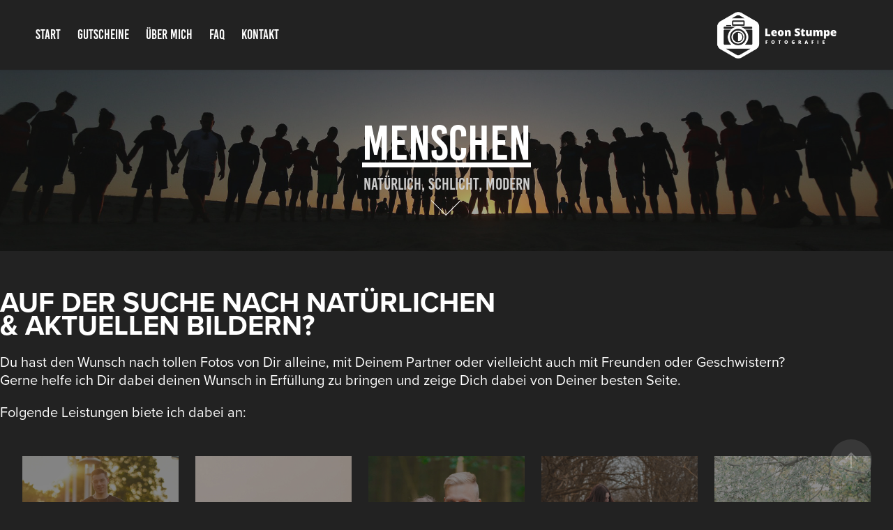

--- FILE ---
content_type: text/html; charset=utf-8
request_url: https://leonstumpe.de/menschen
body_size: 10469
content:
<!DOCTYPE HTML>
<html lang="en-US">
<head>
  <meta charset="UTF-8" />
  <meta name="viewport" content="width=device-width, initial-scale=1" />
      <meta name="keywords"  content="Fotograf,Bremen,Syke,Twistringen,Portraits,Leon Stumpe,fotografie,Hochzeitsfotograf,Taufe,Standesamt,Reisen,Luftaufnahme,Sony,Sony Alpha,Sony Alpha 7iii,DJI,DJI Mini,DJI Mini 3,Island,Deutschland,Events,Konzert,Eventfotograf,Eventfotografie,Businessfotografie,Teambilder,Mannschaftsbilder,Sportaufnahmen,Videografie,Fotograf Bremen,Fotograf Oldenburg,Oldenburg,Sulingen,Delmenhorst,Diepholz,Vechta,Osnabrück,Fotograf Osnabrück,Fotos,Foto,Geschenkidee,Geschenke,Gutschein,Fotogutschein,Fotoshooting,Fotograf Stuhr,Fotograf Twistringen,Fotograf Syke,Dein Fotograf,Fotostudio Bremen,Stadt Bassum,Mein Fotograf,27211 bassum,bassum Bremen,veranstaltungen bassum,fotostudio,stadt syke,stadt bremen,weyhe,fotograf weyhe,hochzeitsfotograf weyhe,hochzeitsfotograf bremen,hochzeitsfotograf bassum,hochzeitsfotograf syke,luftaufnahme,Drohne,Videos,Drohnenflug" />
      <meta name="description"  content="Mein Name ist Leon Stumpe und ich bin Fotograf aus Bassum bei Bremen. Gerne unterstütze ich Euch bei sämtlichen fotografischen Leistungen, wie zum Beispiel der Portraitfotografie, der Hochzeitsfotografie, der Eventfotografie und vielem mehr." />
      <meta name="twitter:card"  content="summary_large_image" />
      <meta name="twitter:site"  content="@AdobePortfolio" />
      <meta  property="og:title" content="Leon Stumpe - Fotografie und Grafikdesign - Menschen" />
      <meta  property="og:description" content="Mein Name ist Leon Stumpe und ich bin Fotograf aus Bassum bei Bremen. Gerne unterstütze ich Euch bei sämtlichen fotografischen Leistungen, wie zum Beispiel der Portraitfotografie, der Hochzeitsfotografie, der Eventfotografie und vielem mehr." />
      <meta  property="og:image" content="https://cdn.myportfolio.com/93fab50e-a2fd-43b9-9c58-f1361fe00739/dc874d5b-001f-44dc-b1c3-da1ee17b9a1c_rwc_0x0x500x500x500.png?h=aae7b34eb20f930b7695a671e56f237c" />
        <link rel="icon" href="https://cdn.myportfolio.com/93fab50e-a2fd-43b9-9c58-f1361fe00739/5e33a206-15e9-4515-aac1-9bbf7360f589_carw_1x1x32.png?h=3c9b69a21745e209fbecfca494e18d9f" />
        <link rel="apple-touch-icon" href="https://cdn.myportfolio.com/93fab50e-a2fd-43b9-9c58-f1361fe00739/5e277af7-c352-44d7-8969-33e922da4775_carw_1x1x180.png?h=a71687c1966710bfb9253a83c7dea6f1" />
      <link rel="stylesheet" href="/dist/css/main.css" type="text/css" />
      <link rel="stylesheet" href="https://cdn.myportfolio.com/93fab50e-a2fd-43b9-9c58-f1361fe00739/3771df0f9f72f53bedcb7407b2988c8b1731073465.css?h=44fb2e3c76ea9bb80bc1e7a224cac27c" type="text/css" />
    <link rel="canonical" href="https://leonstumpe.de/menschen" />
      <title>Leon Stumpe - Fotografie und Grafikdesign - Menschen</title>
    <script type="text/javascript" src="//use.typekit.net/ik/[base64].js?cb=35f77bfb8b50944859ea3d3804e7194e7a3173fb" async onload="
    try {
      window.Typekit.load();
    } catch (e) {
      console.warn('Typekit not loaded.');
    }
    "></script>
</head>
  <body class="transition-enabled">  <div class='page-background-video page-background-video-with-panel'>
  </div>
  <div class="js-responsive-nav">
    <div class="responsive-nav">
      <div class="close-responsive-click-area js-close-responsive-nav">
        <div class="close-responsive-button"></div>
      </div>
          <nav class="nav-container" data-hover-hint="nav" data-hover-hint-placement="bottom-start">
                <div class="gallery-title"><a href="/home" >Start</a></div>
      <div class="page-title">
        <a href="/gutscheine" >Gutscheine</a>
      </div>
      <div class="page-title">
        <a href="/ueber-mich" >Über Mich</a>
      </div>
      <div class="page-title">
        <a href="/faq" >FAQ</a>
      </div>
      <div class="page-title">
        <a href="/kontakt" >Kontakt</a>
      </div>
          </nav>
    </div>
  </div>
    <header class="site-header js-site-header  js-fixed-nav" data-context="theme.nav" data-hover-hint="nav" data-hover-hint-placement="top-start">
        <nav class="nav-container" data-hover-hint="nav" data-hover-hint-placement="bottom-start">
                <div class="gallery-title"><a href="/home" >Start</a></div>
      <div class="page-title">
        <a href="/gutscheine" >Gutscheine</a>
      </div>
      <div class="page-title">
        <a href="/ueber-mich" >Über Mich</a>
      </div>
      <div class="page-title">
        <a href="/faq" >FAQ</a>
      </div>
      <div class="page-title">
        <a href="/kontakt" >Kontakt</a>
      </div>
        </nav>
        <div class="logo-wrap" data-context="theme.logo.header" data-hover-hint="logo" data-hover-hint-placement="bottom-start">
          <div class="logo e2e-site-logo-text logo-image  ">
    <a href="/home" class="image-normal image-link">
      <img src="https://cdn.myportfolio.com/93fab50e-a2fd-43b9-9c58-f1361fe00739/abe69103-181e-4312-9cf7-62ef8f90dfd4_rwc_66x171x379x156x4096.png?h=803ef139d42a7aa5e0b7a5842c8cf19e" alt="Stumpi Stu">
    </a>
          </div>
        </div>
        <div class="hamburger-click-area js-hamburger">
          <div class="hamburger">
            <i></i>
            <i></i>
            <i></i>
          </div>
        </div>
    </header>
    <div class="header-placeholder"></div>
        <div class="masthead" data-context="page.masthead" data-hover-hint="mastheadOptions" data-hover-hint-placement="top-start">
          <div class="masthead-contents">
            <div class="masthead-text js-masthead-text">
              <div data-context="page.masthead" data-hover-hint="mastheadTitle"><h1 decorator="inlineTextEditable" contenteditable="false" class="js-inline-text-editable preserve-whitespace main-text rich-text module-text" data-text-keypath="customizations.masthead.title.text" value="Menschen">Menschen</h1></div>
              <div data-context="page.masthead" data-hover-hint="mastheadText"><p decorator="inlineTextEditable" contenteditable="false" class="js-inline-text-editable preserve-whitespace main-text rich-text module-text" data-text-keypath="page.masthead.text.text" value="NATÜRLICH, SCHLICHT, MODERN">NATÜRLICH, SCHLICHT, MODERN</p></div>
              <div class="masthead-buttons">
                
              </div>
                <div class="masthead-arrow-container js-masthead-arrow" data-context="page.masthead" data-hover-hint="scrollDownArrow">
                  <div class="masthead-arrow"></div>
                </div>
            </div>
          </div>
        </div>
  <div class="site-wrap cfix js-site-wrap">
    <div class="site-container">
      <div class="site-content e2e-site-content">
        <main>
  <div class="page-container" data-context="page.page.container" data-hover-hint="pageContainer">
    <section class="page standard-modules">
      <div class="page-content js-page-content" data-context="pages" data-identity="id:p64d9f2ceb5b6480fc641ddce50c5315e5d766018c1a59888c232c">
        <div id="project-canvas" class="js-project-modules modules content">
          <div id="project-modules">
              
              
              
              
              
              <div class="project-module module text project-module-text align- js-project-module e2e-site-project-module-text" style="padding-top: 60px;
padding-bottom: 0px;
  max-width: 1920px;
">
  <div class="rich-text js-text-editable module-text"><div style="text-align:left;"><span style="font-family:vcsm; font-weight:700;"><span style="color:#ffffff;" class="texteditor-inline-color"><span style="font-size:40px;" class="texteditor-inline-fontsize">AUF DER SUCHE NACH NATÜRLICHEN<br>&amp; AKTUELLEN BILDERN?</span></span></span></div><div style="text-align:left;"><span style="font-family:vcsm; font-weight:400;"><span style="color:#ffffff;" class="texteditor-inline-color"><span style="font-size:15.0pt;"><span style="line-height:107%;">Du hast den Wunsch nach tollen Fotos von Dir alleine, mit Deinem Partner oder </span></span></span></span><span style="font-family:vcsm; font-weight:400;"><span style="color:#ffffff;" class="texteditor-inline-color"><span style="font-size:15.0pt;"><span style="line-height:107%;">vielleicht auch mit Freunden oder Geschwistern?<br>Gerne helfe ich Dir dabei deinen Wunsch in Erfüllung zu bringen und zeige Dich dabei von Deiner besten Seite. </span></span></span></span></div><div style="text-align:left;"><span style="font-family:vcsm; font-weight:400;"><span style="color:#ffffff;" class="texteditor-inline-color"><span style="font-size:15.0pt;"><span style="line-height:107%;">Folgende Leistungen biete ich dabei an:</span></span></span></span></div></div>
</div>

              
              
              
              
              
              
              
              
              
              
              
              <div class="project-module module media_collection project-module-media_collection" data-id="m64dce1a49d906fc3475241c6bf5f444102f99af8e3e96552458f0"  style="padding-top: 30px;
padding-bottom: px;
  width: 95%;
">
  <div class="grid--main js-grid-main" data-grid-max-images="
  ">
    <div class="grid__item-container js-grid-item-container" data-flex-grow="195" style="width:195px; flex-grow:195;" data-width="1440" data-height="1920">
      <script type="text/html" class="js-lightbox-slide-content">
        <div class="grid__image-wrapper">
          <img src="https://cdn.myportfolio.com/93fab50e-a2fd-43b9-9c58-f1361fe00739/399fd09e-d984-4259-a176-af5c17856a0e_rw_1920.jpg?h=998ddbe298726b512feccda7eb627ebe" srcset="https://cdn.myportfolio.com/93fab50e-a2fd-43b9-9c58-f1361fe00739/399fd09e-d984-4259-a176-af5c17856a0e_rw_600.jpg?h=2e7a3c11ecc2aa82cb15324b8815bd51 600w,https://cdn.myportfolio.com/93fab50e-a2fd-43b9-9c58-f1361fe00739/399fd09e-d984-4259-a176-af5c17856a0e_rw_1200.jpg?h=f84dcc3bb498191510f21e1d6becdbf9 1200w,https://cdn.myportfolio.com/93fab50e-a2fd-43b9-9c58-f1361fe00739/399fd09e-d984-4259-a176-af5c17856a0e_rw_1920.jpg?h=998ddbe298726b512feccda7eb627ebe 1440w,"  sizes="(max-width: 1440px) 100vw, 1440px">
        <div>
      </script>
      <img
        class="grid__item-image js-grid__item-image grid__item-image-lazy js-lazy"
        src="[data-uri]"
        
        data-src="https://cdn.myportfolio.com/93fab50e-a2fd-43b9-9c58-f1361fe00739/399fd09e-d984-4259-a176-af5c17856a0e_rw_1920.jpg?h=998ddbe298726b512feccda7eb627ebe"
        data-srcset="https://cdn.myportfolio.com/93fab50e-a2fd-43b9-9c58-f1361fe00739/399fd09e-d984-4259-a176-af5c17856a0e_rw_600.jpg?h=2e7a3c11ecc2aa82cb15324b8815bd51 600w,https://cdn.myportfolio.com/93fab50e-a2fd-43b9-9c58-f1361fe00739/399fd09e-d984-4259-a176-af5c17856a0e_rw_1200.jpg?h=f84dcc3bb498191510f21e1d6becdbf9 1200w,https://cdn.myportfolio.com/93fab50e-a2fd-43b9-9c58-f1361fe00739/399fd09e-d984-4259-a176-af5c17856a0e_rw_1920.jpg?h=998ddbe298726b512feccda7eb627ebe 1440w,"
      >
      <span class="grid__item-filler" style="padding-bottom:133.33333333333%;"></span>
    </div>
    <div class="grid__item-container js-grid-item-container" data-flex-grow="195" style="width:195px; flex-grow:195;" data-width="1440" data-height="1920">
      <script type="text/html" class="js-lightbox-slide-content">
        <div class="grid__image-wrapper">
          <img src="https://cdn.myportfolio.com/93fab50e-a2fd-43b9-9c58-f1361fe00739/e5cd64a8-8de5-4535-a509-72d7278a3862_rw_1920.jpg?h=ea76cb6506de291b51a0dcac2b5bdc47" srcset="https://cdn.myportfolio.com/93fab50e-a2fd-43b9-9c58-f1361fe00739/e5cd64a8-8de5-4535-a509-72d7278a3862_rw_600.jpg?h=6c74cb7224103bf8cde8e13e22915570 600w,https://cdn.myportfolio.com/93fab50e-a2fd-43b9-9c58-f1361fe00739/e5cd64a8-8de5-4535-a509-72d7278a3862_rw_1200.jpg?h=f109918eeb580efcaf1436120778df5a 1200w,https://cdn.myportfolio.com/93fab50e-a2fd-43b9-9c58-f1361fe00739/e5cd64a8-8de5-4535-a509-72d7278a3862_rw_1920.jpg?h=ea76cb6506de291b51a0dcac2b5bdc47 1440w,"  sizes="(max-width: 1440px) 100vw, 1440px">
        <div>
      </script>
      <img
        class="grid__item-image js-grid__item-image grid__item-image-lazy js-lazy"
        src="[data-uri]"
        
        data-src="https://cdn.myportfolio.com/93fab50e-a2fd-43b9-9c58-f1361fe00739/e5cd64a8-8de5-4535-a509-72d7278a3862_rw_1920.jpg?h=ea76cb6506de291b51a0dcac2b5bdc47"
        data-srcset="https://cdn.myportfolio.com/93fab50e-a2fd-43b9-9c58-f1361fe00739/e5cd64a8-8de5-4535-a509-72d7278a3862_rw_600.jpg?h=6c74cb7224103bf8cde8e13e22915570 600w,https://cdn.myportfolio.com/93fab50e-a2fd-43b9-9c58-f1361fe00739/e5cd64a8-8de5-4535-a509-72d7278a3862_rw_1200.jpg?h=f109918eeb580efcaf1436120778df5a 1200w,https://cdn.myportfolio.com/93fab50e-a2fd-43b9-9c58-f1361fe00739/e5cd64a8-8de5-4535-a509-72d7278a3862_rw_1920.jpg?h=ea76cb6506de291b51a0dcac2b5bdc47 1440w,"
      >
      <span class="grid__item-filler" style="padding-bottom:133.33333333333%;"></span>
    </div>
    <div class="grid__item-container js-grid-item-container" data-flex-grow="195" style="width:195px; flex-grow:195;" data-width="1440" data-height="1920">
      <script type="text/html" class="js-lightbox-slide-content">
        <div class="grid__image-wrapper">
          <img src="https://cdn.myportfolio.com/93fab50e-a2fd-43b9-9c58-f1361fe00739/3a5e0bbf-193e-4c31-b70d-7cd5055b6fd5_rw_1920.jpg?h=bd9f731c58600615da49c2dd948ddb2c" srcset="https://cdn.myportfolio.com/93fab50e-a2fd-43b9-9c58-f1361fe00739/3a5e0bbf-193e-4c31-b70d-7cd5055b6fd5_rw_600.jpg?h=4d9be134b44a3679de2c86bc347f314c 600w,https://cdn.myportfolio.com/93fab50e-a2fd-43b9-9c58-f1361fe00739/3a5e0bbf-193e-4c31-b70d-7cd5055b6fd5_rw_1200.jpg?h=ba4009e0800b6b3895a1965bee5ffdf2 1200w,https://cdn.myportfolio.com/93fab50e-a2fd-43b9-9c58-f1361fe00739/3a5e0bbf-193e-4c31-b70d-7cd5055b6fd5_rw_1920.jpg?h=bd9f731c58600615da49c2dd948ddb2c 1440w,"  sizes="(max-width: 1440px) 100vw, 1440px">
        <div>
      </script>
      <img
        class="grid__item-image js-grid__item-image grid__item-image-lazy js-lazy"
        src="[data-uri]"
        
        data-src="https://cdn.myportfolio.com/93fab50e-a2fd-43b9-9c58-f1361fe00739/3a5e0bbf-193e-4c31-b70d-7cd5055b6fd5_rw_1920.jpg?h=bd9f731c58600615da49c2dd948ddb2c"
        data-srcset="https://cdn.myportfolio.com/93fab50e-a2fd-43b9-9c58-f1361fe00739/3a5e0bbf-193e-4c31-b70d-7cd5055b6fd5_rw_600.jpg?h=4d9be134b44a3679de2c86bc347f314c 600w,https://cdn.myportfolio.com/93fab50e-a2fd-43b9-9c58-f1361fe00739/3a5e0bbf-193e-4c31-b70d-7cd5055b6fd5_rw_1200.jpg?h=ba4009e0800b6b3895a1965bee5ffdf2 1200w,https://cdn.myportfolio.com/93fab50e-a2fd-43b9-9c58-f1361fe00739/3a5e0bbf-193e-4c31-b70d-7cd5055b6fd5_rw_1920.jpg?h=bd9f731c58600615da49c2dd948ddb2c 1440w,"
      >
      <span class="grid__item-filler" style="padding-bottom:133.33333333333%;"></span>
    </div>
    <div class="grid__item-container js-grid-item-container" data-flex-grow="195" style="width:195px; flex-grow:195;" data-width="1440" data-height="1920">
      <script type="text/html" class="js-lightbox-slide-content">
        <div class="grid__image-wrapper">
          <img src="https://cdn.myportfolio.com/93fab50e-a2fd-43b9-9c58-f1361fe00739/3b91a2ae-dfbd-4bc8-a96d-184deb544212_rw_1920.jpg?h=5773883835bf71397be97a3418d84f78" srcset="https://cdn.myportfolio.com/93fab50e-a2fd-43b9-9c58-f1361fe00739/3b91a2ae-dfbd-4bc8-a96d-184deb544212_rw_600.jpg?h=94722af2d0428688e3b0b9d648ec6b1e 600w,https://cdn.myportfolio.com/93fab50e-a2fd-43b9-9c58-f1361fe00739/3b91a2ae-dfbd-4bc8-a96d-184deb544212_rw_1200.jpg?h=8e155e977d89de0099db59c9be959f82 1200w,https://cdn.myportfolio.com/93fab50e-a2fd-43b9-9c58-f1361fe00739/3b91a2ae-dfbd-4bc8-a96d-184deb544212_rw_1920.jpg?h=5773883835bf71397be97a3418d84f78 1440w,"  sizes="(max-width: 1440px) 100vw, 1440px">
        <div>
      </script>
      <img
        class="grid__item-image js-grid__item-image grid__item-image-lazy js-lazy"
        src="[data-uri]"
        
        data-src="https://cdn.myportfolio.com/93fab50e-a2fd-43b9-9c58-f1361fe00739/3b91a2ae-dfbd-4bc8-a96d-184deb544212_rw_1920.jpg?h=5773883835bf71397be97a3418d84f78"
        data-srcset="https://cdn.myportfolio.com/93fab50e-a2fd-43b9-9c58-f1361fe00739/3b91a2ae-dfbd-4bc8-a96d-184deb544212_rw_600.jpg?h=94722af2d0428688e3b0b9d648ec6b1e 600w,https://cdn.myportfolio.com/93fab50e-a2fd-43b9-9c58-f1361fe00739/3b91a2ae-dfbd-4bc8-a96d-184deb544212_rw_1200.jpg?h=8e155e977d89de0099db59c9be959f82 1200w,https://cdn.myportfolio.com/93fab50e-a2fd-43b9-9c58-f1361fe00739/3b91a2ae-dfbd-4bc8-a96d-184deb544212_rw_1920.jpg?h=5773883835bf71397be97a3418d84f78 1440w,"
      >
      <span class="grid__item-filler" style="padding-bottom:133.33333333333%;"></span>
    </div>
    <div class="grid__item-container js-grid-item-container" data-flex-grow="195" style="width:195px; flex-grow:195;" data-width="1440" data-height="1920">
      <script type="text/html" class="js-lightbox-slide-content">
        <div class="grid__image-wrapper">
          <img src="https://cdn.myportfolio.com/93fab50e-a2fd-43b9-9c58-f1361fe00739/3a10d6b0-6451-4306-b9d6-08faa7661bae_rw_1920.jpg?h=016b454f66989404b43339a325b84991" srcset="https://cdn.myportfolio.com/93fab50e-a2fd-43b9-9c58-f1361fe00739/3a10d6b0-6451-4306-b9d6-08faa7661bae_rw_600.jpg?h=0729c3f12d0b7990e5c8df6be996ffae 600w,https://cdn.myportfolio.com/93fab50e-a2fd-43b9-9c58-f1361fe00739/3a10d6b0-6451-4306-b9d6-08faa7661bae_rw_1200.jpg?h=b845ed09be80674d1684ab2f7892a731 1200w,https://cdn.myportfolio.com/93fab50e-a2fd-43b9-9c58-f1361fe00739/3a10d6b0-6451-4306-b9d6-08faa7661bae_rw_1920.jpg?h=016b454f66989404b43339a325b84991 1440w,"  sizes="(max-width: 1440px) 100vw, 1440px">
        <div>
      </script>
      <img
        class="grid__item-image js-grid__item-image grid__item-image-lazy js-lazy"
        src="[data-uri]"
        
        data-src="https://cdn.myportfolio.com/93fab50e-a2fd-43b9-9c58-f1361fe00739/3a10d6b0-6451-4306-b9d6-08faa7661bae_rw_1920.jpg?h=016b454f66989404b43339a325b84991"
        data-srcset="https://cdn.myportfolio.com/93fab50e-a2fd-43b9-9c58-f1361fe00739/3a10d6b0-6451-4306-b9d6-08faa7661bae_rw_600.jpg?h=0729c3f12d0b7990e5c8df6be996ffae 600w,https://cdn.myportfolio.com/93fab50e-a2fd-43b9-9c58-f1361fe00739/3a10d6b0-6451-4306-b9d6-08faa7661bae_rw_1200.jpg?h=b845ed09be80674d1684ab2f7892a731 1200w,https://cdn.myportfolio.com/93fab50e-a2fd-43b9-9c58-f1361fe00739/3a10d6b0-6451-4306-b9d6-08faa7661bae_rw_1920.jpg?h=016b454f66989404b43339a325b84991 1440w,"
      >
      <span class="grid__item-filler" style="padding-bottom:133.33333333333%;"></span>
    </div>
    <div class="js-grid-spacer"></div>
  </div>
</div>

              
              
              
              
              
              
              
              <div class="project-module module text project-module-text align- js-project-module e2e-site-project-module-text" style="padding-top: 30px;
padding-bottom: px;
">
  <div class="rich-text js-text-editable module-text"><div><span style="color:#ffffff;" class="texteditor-inline-color"><span style="font-size:40px;" class="texteditor-inline-fontsize"><span style="font-family:vcsm; font-weight:700;">SO VIEL MEHR ALS NUR FOTOS</span></span></span><br>Erinnerungen FÜR DIE EWIGKEIT ​​​​​​​</div></div>
</div>

              
              
              
              
              
              
              
              
              
              
              
              <div class="project-module module media_collection project-module-media_collection" data-id="m64dcd4f9511b9d77c878071cb54b1b9e151bd05786d15db17993e"  style="padding-top: px;
padding-bottom: px;
">
  <div class="grid--main js-grid-main" data-grid-max-images="
  ">
    <div class="grid__item-container js-grid-item-container" data-flex-grow="390.09523809524" style="width:390.09523809524px; flex-grow:390.09523809524;" data-width="1920" data-height="1279">
      <script type="text/html" class="js-lightbox-slide-content">
        <div class="grid__image-wrapper">
          <img src="https://cdn.myportfolio.com/93fab50e-a2fd-43b9-9c58-f1361fe00739/da81da2c-76ab-448d-87b6-515c7b91850e_rw_1920.jpg?h=ec3c8df60ca8a7556019feb20c39030d" srcset="https://cdn.myportfolio.com/93fab50e-a2fd-43b9-9c58-f1361fe00739/da81da2c-76ab-448d-87b6-515c7b91850e_rw_600.jpg?h=4c355e7a8a058cd8eb15ca3cac6f6af7 600w,https://cdn.myportfolio.com/93fab50e-a2fd-43b9-9c58-f1361fe00739/da81da2c-76ab-448d-87b6-515c7b91850e_rw_1200.jpg?h=ae6de9773b0747e4be2c4ba19f009bf2 1200w,https://cdn.myportfolio.com/93fab50e-a2fd-43b9-9c58-f1361fe00739/da81da2c-76ab-448d-87b6-515c7b91850e_rw_1920.jpg?h=ec3c8df60ca8a7556019feb20c39030d 1920w,"  sizes="(max-width: 1920px) 100vw, 1920px">
        <div>
      </script>
      <img
        class="grid__item-image js-grid__item-image grid__item-image-lazy js-lazy"
        src="[data-uri]"
        
        data-src="https://cdn.myportfolio.com/93fab50e-a2fd-43b9-9c58-f1361fe00739/da81da2c-76ab-448d-87b6-515c7b91850e_rw_1920.jpg?h=ec3c8df60ca8a7556019feb20c39030d"
        data-srcset="https://cdn.myportfolio.com/93fab50e-a2fd-43b9-9c58-f1361fe00739/da81da2c-76ab-448d-87b6-515c7b91850e_rw_600.jpg?h=4c355e7a8a058cd8eb15ca3cac6f6af7 600w,https://cdn.myportfolio.com/93fab50e-a2fd-43b9-9c58-f1361fe00739/da81da2c-76ab-448d-87b6-515c7b91850e_rw_1200.jpg?h=ae6de9773b0747e4be2c4ba19f009bf2 1200w,https://cdn.myportfolio.com/93fab50e-a2fd-43b9-9c58-f1361fe00739/da81da2c-76ab-448d-87b6-515c7b91850e_rw_1920.jpg?h=ec3c8df60ca8a7556019feb20c39030d 1920w,"
      >
      <span class="grid__item-filler" style="padding-bottom:66.650390625%;"></span>
    </div>
    <div class="grid__item-container js-grid-item-container" data-flex-grow="390.09523809524" style="width:390.09523809524px; flex-grow:390.09523809524;" data-width="1920" data-height="1279">
      <script type="text/html" class="js-lightbox-slide-content">
        <div class="grid__image-wrapper">
          <img src="https://cdn.myportfolio.com/93fab50e-a2fd-43b9-9c58-f1361fe00739/6ede831b-8e19-4aeb-9a47-229579309164_rw_1920.jpg?h=1f0fbfac66cf13210a10908308d18561" srcset="https://cdn.myportfolio.com/93fab50e-a2fd-43b9-9c58-f1361fe00739/6ede831b-8e19-4aeb-9a47-229579309164_rw_600.jpg?h=3dde127e541e7f6c61687b651ff6e826 600w,https://cdn.myportfolio.com/93fab50e-a2fd-43b9-9c58-f1361fe00739/6ede831b-8e19-4aeb-9a47-229579309164_rw_1200.jpg?h=bec179f1e4f7f6252a38a733dc3a6b41 1200w,https://cdn.myportfolio.com/93fab50e-a2fd-43b9-9c58-f1361fe00739/6ede831b-8e19-4aeb-9a47-229579309164_rw_1920.jpg?h=1f0fbfac66cf13210a10908308d18561 1920w,"  sizes="(max-width: 1920px) 100vw, 1920px">
        <div>
      </script>
      <img
        class="grid__item-image js-grid__item-image grid__item-image-lazy js-lazy"
        src="[data-uri]"
        
        data-src="https://cdn.myportfolio.com/93fab50e-a2fd-43b9-9c58-f1361fe00739/6ede831b-8e19-4aeb-9a47-229579309164_rw_1920.jpg?h=1f0fbfac66cf13210a10908308d18561"
        data-srcset="https://cdn.myportfolio.com/93fab50e-a2fd-43b9-9c58-f1361fe00739/6ede831b-8e19-4aeb-9a47-229579309164_rw_600.jpg?h=3dde127e541e7f6c61687b651ff6e826 600w,https://cdn.myportfolio.com/93fab50e-a2fd-43b9-9c58-f1361fe00739/6ede831b-8e19-4aeb-9a47-229579309164_rw_1200.jpg?h=bec179f1e4f7f6252a38a733dc3a6b41 1200w,https://cdn.myportfolio.com/93fab50e-a2fd-43b9-9c58-f1361fe00739/6ede831b-8e19-4aeb-9a47-229579309164_rw_1920.jpg?h=1f0fbfac66cf13210a10908308d18561 1920w,"
      >
      <span class="grid__item-filler" style="padding-bottom:66.650390625%;"></span>
    </div>
    <div class="grid__item-container js-grid-item-container" data-flex-grow="390.09523809524" style="width:390.09523809524px; flex-grow:390.09523809524;" data-width="1920" data-height="1279">
      <script type="text/html" class="js-lightbox-slide-content">
        <div class="grid__image-wrapper">
          <img src="https://cdn.myportfolio.com/93fab50e-a2fd-43b9-9c58-f1361fe00739/891286bc-a780-4c12-9314-0aa00f3da140_rw_1920.jpg?h=6eb576c06716ba302289eff5fdd5e8df" srcset="https://cdn.myportfolio.com/93fab50e-a2fd-43b9-9c58-f1361fe00739/891286bc-a780-4c12-9314-0aa00f3da140_rw_600.jpg?h=1b94445918c345dbc88be0a262f11622 600w,https://cdn.myportfolio.com/93fab50e-a2fd-43b9-9c58-f1361fe00739/891286bc-a780-4c12-9314-0aa00f3da140_rw_1200.jpg?h=d3f2317a0469163337e2bf6d9750a8ad 1200w,https://cdn.myportfolio.com/93fab50e-a2fd-43b9-9c58-f1361fe00739/891286bc-a780-4c12-9314-0aa00f3da140_rw_1920.jpg?h=6eb576c06716ba302289eff5fdd5e8df 1920w,"  sizes="(max-width: 1920px) 100vw, 1920px">
        <div>
      </script>
      <img
        class="grid__item-image js-grid__item-image grid__item-image-lazy js-lazy"
        src="[data-uri]"
        
        data-src="https://cdn.myportfolio.com/93fab50e-a2fd-43b9-9c58-f1361fe00739/891286bc-a780-4c12-9314-0aa00f3da140_rw_1920.jpg?h=6eb576c06716ba302289eff5fdd5e8df"
        data-srcset="https://cdn.myportfolio.com/93fab50e-a2fd-43b9-9c58-f1361fe00739/891286bc-a780-4c12-9314-0aa00f3da140_rw_600.jpg?h=1b94445918c345dbc88be0a262f11622 600w,https://cdn.myportfolio.com/93fab50e-a2fd-43b9-9c58-f1361fe00739/891286bc-a780-4c12-9314-0aa00f3da140_rw_1200.jpg?h=d3f2317a0469163337e2bf6d9750a8ad 1200w,https://cdn.myportfolio.com/93fab50e-a2fd-43b9-9c58-f1361fe00739/891286bc-a780-4c12-9314-0aa00f3da140_rw_1920.jpg?h=6eb576c06716ba302289eff5fdd5e8df 1920w,"
      >
      <span class="grid__item-filler" style="padding-bottom:66.650390625%;"></span>
    </div>
    <div class="js-grid-spacer"></div>
  </div>
</div>

              
              
              
              
              
              
              
              
              
              
              
              <div class="project-module module tree project-module-tree js-js-project-module e2e-site-project-module-tree" >
  <div class="tree-wrapper valign-center">
      <div class="tree-child-wrapper" style="flex: 1">
        
        
        
        
        
        <div class="project-module module text project-module-text align- js-project-module e2e-site-project-module-text" style="padding-top: 20px;
padding-bottom: 0px;
  max-width: 1920px;
  float: left;
  clear: both;
">
  <div class="rich-text js-text-editable module-text"><div><br></div><div><span style="color:#ffffff;" class="texteditor-inline-color"><span style="font-size:40px;" class="texteditor-inline-fontsize"><span style="font-family:vcsm; font-weight:800;">FOTOALBEN MIT<br>ERINNERUNGEN<br>FÜLLEN</span></span></span></div></div>
</div>

        
        
        
      </div>
      <div class="tree-child-wrapper" style="flex: 1">
        
        
        
        
        
        <div class="project-module module text project-module-text align- js-project-module e2e-site-project-module-text" style="padding-top: 30px;
padding-bottom: 0px;
">
  <div class="rich-text js-text-editable module-text"><div style="text-align:left;"><span class="texteditor-inline-fontsize" style="font-size:20px;"><span style="font-family:vcsm;font-weight:500;"><span class="texteditor-inline-color" style="color:#ffffff;"><span style="line-height:107%;">Stellt Euch vor, Ihr könntet diese Bilder einmal Euren Enkelkindern zeigen und Ihnen von dieser Zeit in Eurem Leben erzählen – diese Bilder halten echte Momente für die Ewigkeit fest. </span></span></span></span></div></div>
</div>

        
        
        
      </div>
  </div>
</div>

              <div class="js-project-module project-module module button project-module-button" data-id="m64dcd580e88e17120a6e596b415fc72fe802ae377e5bc52680a27"  style="  max-width: 925px;
 padding-top: 0px;
padding-bottom: 34px;
">
    <div class="button-container" style="  text-align: right;
">
      <a href="/kontakt" class="button-module preserve-whitespace--nowrap">Jetzt Fotoshooting vereinbaren</a>
      
    </div>
</div>

              
              
              
              
              
              
              
              
              
              
              <div class="project-module module image project-module-image js-js-project-module"  style="padding-top: px;
padding-bottom: px;
">

  

  
     <div class="js-lightbox" data-src="https://cdn.myportfolio.com/93fab50e-a2fd-43b9-9c58-f1361fe00739/9d372bf5-67b4-4a69-bc0c-f436cfa6ca63.jpg?h=593964a0112fa274e160bcd6190f34aa">
           <img
             class="js-lazy e2e-site-project-module-image"
             src="[data-uri]"
             data-src="https://cdn.myportfolio.com/93fab50e-a2fd-43b9-9c58-f1361fe00739/9d372bf5-67b4-4a69-bc0c-f436cfa6ca63_rw_3840.jpg?h=32c76fb329926905e8f67df49956a4a1"
             data-srcset="https://cdn.myportfolio.com/93fab50e-a2fd-43b9-9c58-f1361fe00739/9d372bf5-67b4-4a69-bc0c-f436cfa6ca63_rw_600.jpg?h=a27e898842aab2fa86223bd8b73d2dc1 600w,https://cdn.myportfolio.com/93fab50e-a2fd-43b9-9c58-f1361fe00739/9d372bf5-67b4-4a69-bc0c-f436cfa6ca63_rw_1200.jpg?h=1e36bb73f2f153884948a20bab731e94 1200w,https://cdn.myportfolio.com/93fab50e-a2fd-43b9-9c58-f1361fe00739/9d372bf5-67b4-4a69-bc0c-f436cfa6ca63_rw_1920.jpg?h=4109143646387a0f8133e102a58afc95 1920w,https://cdn.myportfolio.com/93fab50e-a2fd-43b9-9c58-f1361fe00739/9d372bf5-67b4-4a69-bc0c-f436cfa6ca63_rw_3840.jpg?h=32c76fb329926905e8f67df49956a4a1 3840w,"
             data-sizes="(max-width: 3840px) 100vw, 3840px"
             width="3840"
             height="0"
             style="padding-bottom: 30.67%; background: rgba(0, 0, 0, 0.03)"
             
           >
     </div>
  

</div>

              
              
              
              
              
              
              
              
              
              
              
              
              
              <div class="project-module module text project-module-text align- js-project-module e2e-site-project-module-text" style="padding-top: 40px;
padding-bottom: 0px;
">
  <div class="rich-text js-text-editable module-text"><div><span style="color:#ffffff;" class="texteditor-inline-color"><span style="font-size:40px;" class="texteditor-inline-fontsize"><span style="font-family:vcsm; font-weight:700;">GALERIE</span></span></span><br>Einblick in meine werke</div></div>
</div>

              
              
              
              
              
              
              
              
              
              
              
              <div class="project-module module media_collection project-module-media_collection" data-id="m64dbbdaed85bc302de6c2c9c8187c0e8322fd9fd4baa19a6db0cd"  style="padding-top: 30px;
padding-bottom: px;
">
  <div class="grid--main js-grid-main" data-grid-max-images="  3
">
    <div class="grid__item-container js-grid-item-container" data-flex-grow="389.96307867083" style="width:389.96307867083px; flex-grow:389.96307867083;" data-width="3840" data-height="2560">
      <script type="text/html" class="js-lightbox-slide-content">
        <div class="grid__image-wrapper">
          <img src="https://cdn.myportfolio.com/93fab50e-a2fd-43b9-9c58-f1361fe00739/bfaa9cb1-ebe0-4843-9257-9feab3c9a3b7_rw_3840.jpg?h=d063b1ae454db4dd8a1be91ab760c3d7" srcset="https://cdn.myportfolio.com/93fab50e-a2fd-43b9-9c58-f1361fe00739/bfaa9cb1-ebe0-4843-9257-9feab3c9a3b7_rw_600.jpg?h=ddb0f23773cc1ac75b8de9325a8aac99 600w,https://cdn.myportfolio.com/93fab50e-a2fd-43b9-9c58-f1361fe00739/bfaa9cb1-ebe0-4843-9257-9feab3c9a3b7_rw_1200.jpg?h=89ff8de37bee1261ac69327bc577d689 1200w,https://cdn.myportfolio.com/93fab50e-a2fd-43b9-9c58-f1361fe00739/bfaa9cb1-ebe0-4843-9257-9feab3c9a3b7_rw_1920.jpg?h=70d636e08f27d1719066b1e5d564ffc2 1920w,https://cdn.myportfolio.com/93fab50e-a2fd-43b9-9c58-f1361fe00739/bfaa9cb1-ebe0-4843-9257-9feab3c9a3b7_rw_3840.jpg?h=d063b1ae454db4dd8a1be91ab760c3d7 3840w,"  sizes="(max-width: 3840px) 100vw, 3840px">
        <div>
      </script>
      <img
        class="grid__item-image js-grid__item-image grid__item-image-lazy js-lazy"
        src="[data-uri]"
        
        data-src="https://cdn.myportfolio.com/93fab50e-a2fd-43b9-9c58-f1361fe00739/bfaa9cb1-ebe0-4843-9257-9feab3c9a3b7_rw_3840.jpg?h=d063b1ae454db4dd8a1be91ab760c3d7"
        data-srcset="https://cdn.myportfolio.com/93fab50e-a2fd-43b9-9c58-f1361fe00739/bfaa9cb1-ebe0-4843-9257-9feab3c9a3b7_rw_600.jpg?h=ddb0f23773cc1ac75b8de9325a8aac99 600w,https://cdn.myportfolio.com/93fab50e-a2fd-43b9-9c58-f1361fe00739/bfaa9cb1-ebe0-4843-9257-9feab3c9a3b7_rw_1200.jpg?h=89ff8de37bee1261ac69327bc577d689 1200w,https://cdn.myportfolio.com/93fab50e-a2fd-43b9-9c58-f1361fe00739/bfaa9cb1-ebe0-4843-9257-9feab3c9a3b7_rw_1920.jpg?h=70d636e08f27d1719066b1e5d564ffc2 1920w,https://cdn.myportfolio.com/93fab50e-a2fd-43b9-9c58-f1361fe00739/bfaa9cb1-ebe0-4843-9257-9feab3c9a3b7_rw_3840.jpg?h=d063b1ae454db4dd8a1be91ab760c3d7 3840w,"
      >
      <span class="grid__item-filler" style="padding-bottom:66.672978602537%;"></span>
    </div>
    <div class="grid__item-container js-grid-item-container" data-flex-grow="173.3497443666" style="width:173.3497443666px; flex-grow:173.3497443666;" data-width="1920" data-height="2879">
      <script type="text/html" class="js-lightbox-slide-content">
        <div class="grid__image-wrapper">
          <img src="https://cdn.myportfolio.com/93fab50e-a2fd-43b9-9c58-f1361fe00739/cc76bcd7-dee9-4855-8a95-c040f12289a3_rw_1920.jpg?h=93cc44387e81dee7eabf564c5b83fb73" srcset="https://cdn.myportfolio.com/93fab50e-a2fd-43b9-9c58-f1361fe00739/cc76bcd7-dee9-4855-8a95-c040f12289a3_rw_600.jpg?h=56a75e9af3b2a3a1c5d5f9a6b15b840c 600w,https://cdn.myportfolio.com/93fab50e-a2fd-43b9-9c58-f1361fe00739/cc76bcd7-dee9-4855-8a95-c040f12289a3_rw_1200.jpg?h=0ae59b168ce4c4db3198c791f0fddbc6 1200w,https://cdn.myportfolio.com/93fab50e-a2fd-43b9-9c58-f1361fe00739/cc76bcd7-dee9-4855-8a95-c040f12289a3_rw_1920.jpg?h=93cc44387e81dee7eabf564c5b83fb73 1920w,"  sizes="(max-width: 1920px) 100vw, 1920px">
        <div>
      </script>
      <img
        class="grid__item-image js-grid__item-image grid__item-image-lazy js-lazy"
        src="[data-uri]"
        
        data-src="https://cdn.myportfolio.com/93fab50e-a2fd-43b9-9c58-f1361fe00739/cc76bcd7-dee9-4855-8a95-c040f12289a3_rw_1920.jpg?h=93cc44387e81dee7eabf564c5b83fb73"
        data-srcset="https://cdn.myportfolio.com/93fab50e-a2fd-43b9-9c58-f1361fe00739/cc76bcd7-dee9-4855-8a95-c040f12289a3_rw_600.jpg?h=56a75e9af3b2a3a1c5d5f9a6b15b840c 600w,https://cdn.myportfolio.com/93fab50e-a2fd-43b9-9c58-f1361fe00739/cc76bcd7-dee9-4855-8a95-c040f12289a3_rw_1200.jpg?h=0ae59b168ce4c4db3198c791f0fddbc6 1200w,https://cdn.myportfolio.com/93fab50e-a2fd-43b9-9c58-f1361fe00739/cc76bcd7-dee9-4855-8a95-c040f12289a3_rw_1920.jpg?h=93cc44387e81dee7eabf564c5b83fb73 1920w,"
      >
      <span class="grid__item-filler" style="padding-bottom:149.98579948878%;"></span>
    </div>
    <div class="grid__item-container js-grid-item-container" data-flex-grow="389.96307867083" style="width:389.96307867083px; flex-grow:389.96307867083;" data-width="3840" data-height="2560">
      <script type="text/html" class="js-lightbox-slide-content">
        <div class="grid__image-wrapper">
          <img src="https://cdn.myportfolio.com/93fab50e-a2fd-43b9-9c58-f1361fe00739/e29588fb-f399-4e42-aeb5-7fae8b10f850_rw_3840.jpg?h=fe3edbf74d3a1d83b3f712afe3a45931" srcset="https://cdn.myportfolio.com/93fab50e-a2fd-43b9-9c58-f1361fe00739/e29588fb-f399-4e42-aeb5-7fae8b10f850_rw_600.jpg?h=26b9d92072b16becd97e81279732fff8 600w,https://cdn.myportfolio.com/93fab50e-a2fd-43b9-9c58-f1361fe00739/e29588fb-f399-4e42-aeb5-7fae8b10f850_rw_1200.jpg?h=eba19306bba23d989ee1df4a7b348fa5 1200w,https://cdn.myportfolio.com/93fab50e-a2fd-43b9-9c58-f1361fe00739/e29588fb-f399-4e42-aeb5-7fae8b10f850_rw_1920.jpg?h=39ac5926bd3cb8b6f715ec9eddc72578 1920w,https://cdn.myportfolio.com/93fab50e-a2fd-43b9-9c58-f1361fe00739/e29588fb-f399-4e42-aeb5-7fae8b10f850_rw_3840.jpg?h=fe3edbf74d3a1d83b3f712afe3a45931 3840w,"  sizes="(max-width: 3840px) 100vw, 3840px">
        <div>
      </script>
      <img
        class="grid__item-image js-grid__item-image grid__item-image-lazy js-lazy"
        src="[data-uri]"
        
        data-src="https://cdn.myportfolio.com/93fab50e-a2fd-43b9-9c58-f1361fe00739/e29588fb-f399-4e42-aeb5-7fae8b10f850_rw_3840.jpg?h=fe3edbf74d3a1d83b3f712afe3a45931"
        data-srcset="https://cdn.myportfolio.com/93fab50e-a2fd-43b9-9c58-f1361fe00739/e29588fb-f399-4e42-aeb5-7fae8b10f850_rw_600.jpg?h=26b9d92072b16becd97e81279732fff8 600w,https://cdn.myportfolio.com/93fab50e-a2fd-43b9-9c58-f1361fe00739/e29588fb-f399-4e42-aeb5-7fae8b10f850_rw_1200.jpg?h=eba19306bba23d989ee1df4a7b348fa5 1200w,https://cdn.myportfolio.com/93fab50e-a2fd-43b9-9c58-f1361fe00739/e29588fb-f399-4e42-aeb5-7fae8b10f850_rw_1920.jpg?h=39ac5926bd3cb8b6f715ec9eddc72578 1920w,https://cdn.myportfolio.com/93fab50e-a2fd-43b9-9c58-f1361fe00739/e29588fb-f399-4e42-aeb5-7fae8b10f850_rw_3840.jpg?h=fe3edbf74d3a1d83b3f712afe3a45931 3840w,"
      >
      <span class="grid__item-filler" style="padding-bottom:66.672978602537%;"></span>
    </div>
    <div class="grid__item-container js-grid-item-container" data-flex-grow="390.09523809524" style="width:390.09523809524px; flex-grow:390.09523809524;" data-width="1920" data-height="1279">
      <script type="text/html" class="js-lightbox-slide-content">
        <div class="grid__image-wrapper">
          <img src="https://cdn.myportfolio.com/93fab50e-a2fd-43b9-9c58-f1361fe00739/ca0f69fa-c200-49dc-ba77-d72b94bdeb22_rw_1920.jpg?h=53fbc14cc81184da74e2e23cf72cb8a3" srcset="https://cdn.myportfolio.com/93fab50e-a2fd-43b9-9c58-f1361fe00739/ca0f69fa-c200-49dc-ba77-d72b94bdeb22_rw_600.jpg?h=7949c2d46aa16c727a23950f74b72aff 600w,https://cdn.myportfolio.com/93fab50e-a2fd-43b9-9c58-f1361fe00739/ca0f69fa-c200-49dc-ba77-d72b94bdeb22_rw_1200.jpg?h=72ab54f15d845e732ae410ee63050f99 1200w,https://cdn.myportfolio.com/93fab50e-a2fd-43b9-9c58-f1361fe00739/ca0f69fa-c200-49dc-ba77-d72b94bdeb22_rw_1920.jpg?h=53fbc14cc81184da74e2e23cf72cb8a3 1920w,"  sizes="(max-width: 1920px) 100vw, 1920px">
        <div>
      </script>
      <img
        class="grid__item-image js-grid__item-image grid__item-image-lazy js-lazy"
        src="[data-uri]"
        
        data-src="https://cdn.myportfolio.com/93fab50e-a2fd-43b9-9c58-f1361fe00739/ca0f69fa-c200-49dc-ba77-d72b94bdeb22_rw_1920.jpg?h=53fbc14cc81184da74e2e23cf72cb8a3"
        data-srcset="https://cdn.myportfolio.com/93fab50e-a2fd-43b9-9c58-f1361fe00739/ca0f69fa-c200-49dc-ba77-d72b94bdeb22_rw_600.jpg?h=7949c2d46aa16c727a23950f74b72aff 600w,https://cdn.myportfolio.com/93fab50e-a2fd-43b9-9c58-f1361fe00739/ca0f69fa-c200-49dc-ba77-d72b94bdeb22_rw_1200.jpg?h=72ab54f15d845e732ae410ee63050f99 1200w,https://cdn.myportfolio.com/93fab50e-a2fd-43b9-9c58-f1361fe00739/ca0f69fa-c200-49dc-ba77-d72b94bdeb22_rw_1920.jpg?h=53fbc14cc81184da74e2e23cf72cb8a3 1920w,"
      >
      <span class="grid__item-filler" style="padding-bottom:66.650390625%;"></span>
    </div>
    <div class="grid__item-container js-grid-item-container" data-flex-grow="390.09523809524" style="width:390.09523809524px; flex-grow:390.09523809524;" data-width="1920" data-height="1279">
      <script type="text/html" class="js-lightbox-slide-content">
        <div class="grid__image-wrapper">
          <img src="https://cdn.myportfolio.com/93fab50e-a2fd-43b9-9c58-f1361fe00739/a8867c15-4aac-4f60-9414-01666f620aa7_rw_1920.jpg?h=ec234969546468683e7e9fac33ce0057" srcset="https://cdn.myportfolio.com/93fab50e-a2fd-43b9-9c58-f1361fe00739/a8867c15-4aac-4f60-9414-01666f620aa7_rw_600.jpg?h=e315d3e8e07eca27cac4125841d40267 600w,https://cdn.myportfolio.com/93fab50e-a2fd-43b9-9c58-f1361fe00739/a8867c15-4aac-4f60-9414-01666f620aa7_rw_1200.jpg?h=530351ad9b93d19f320e2b3926ca29dd 1200w,https://cdn.myportfolio.com/93fab50e-a2fd-43b9-9c58-f1361fe00739/a8867c15-4aac-4f60-9414-01666f620aa7_rw_1920.jpg?h=ec234969546468683e7e9fac33ce0057 1920w,"  sizes="(max-width: 1920px) 100vw, 1920px">
        <div>
      </script>
      <img
        class="grid__item-image js-grid__item-image grid__item-image-lazy js-lazy"
        src="[data-uri]"
        
        data-src="https://cdn.myportfolio.com/93fab50e-a2fd-43b9-9c58-f1361fe00739/a8867c15-4aac-4f60-9414-01666f620aa7_rw_1920.jpg?h=ec234969546468683e7e9fac33ce0057"
        data-srcset="https://cdn.myportfolio.com/93fab50e-a2fd-43b9-9c58-f1361fe00739/a8867c15-4aac-4f60-9414-01666f620aa7_rw_600.jpg?h=e315d3e8e07eca27cac4125841d40267 600w,https://cdn.myportfolio.com/93fab50e-a2fd-43b9-9c58-f1361fe00739/a8867c15-4aac-4f60-9414-01666f620aa7_rw_1200.jpg?h=530351ad9b93d19f320e2b3926ca29dd 1200w,https://cdn.myportfolio.com/93fab50e-a2fd-43b9-9c58-f1361fe00739/a8867c15-4aac-4f60-9414-01666f620aa7_rw_1920.jpg?h=ec234969546468683e7e9fac33ce0057 1920w,"
      >
      <span class="grid__item-filler" style="padding-bottom:66.650390625%;"></span>
    </div>
    <div class="grid__item-container js-grid-item-container" data-flex-grow="390.09523809524" style="width:390.09523809524px; flex-grow:390.09523809524;" data-width="1920" data-height="1279">
      <script type="text/html" class="js-lightbox-slide-content">
        <div class="grid__image-wrapper">
          <img src="https://cdn.myportfolio.com/93fab50e-a2fd-43b9-9c58-f1361fe00739/f5b481a3-1235-423c-b97d-87a5e44bd441_rw_1920.jpg?h=2d172449a5ce6a4afd0fc84e13f28f6e" srcset="https://cdn.myportfolio.com/93fab50e-a2fd-43b9-9c58-f1361fe00739/f5b481a3-1235-423c-b97d-87a5e44bd441_rw_600.jpg?h=99480c8a1219f2a0c4d8afd03eea3283 600w,https://cdn.myportfolio.com/93fab50e-a2fd-43b9-9c58-f1361fe00739/f5b481a3-1235-423c-b97d-87a5e44bd441_rw_1200.jpg?h=b96bd8d98c378725e9dee15d2c24c9e4 1200w,https://cdn.myportfolio.com/93fab50e-a2fd-43b9-9c58-f1361fe00739/f5b481a3-1235-423c-b97d-87a5e44bd441_rw_1920.jpg?h=2d172449a5ce6a4afd0fc84e13f28f6e 1920w,"  sizes="(max-width: 1920px) 100vw, 1920px">
        <div>
      </script>
      <img
        class="grid__item-image js-grid__item-image grid__item-image-lazy js-lazy"
        src="[data-uri]"
        
        data-src="https://cdn.myportfolio.com/93fab50e-a2fd-43b9-9c58-f1361fe00739/f5b481a3-1235-423c-b97d-87a5e44bd441_rw_1920.jpg?h=2d172449a5ce6a4afd0fc84e13f28f6e"
        data-srcset="https://cdn.myportfolio.com/93fab50e-a2fd-43b9-9c58-f1361fe00739/f5b481a3-1235-423c-b97d-87a5e44bd441_rw_600.jpg?h=99480c8a1219f2a0c4d8afd03eea3283 600w,https://cdn.myportfolio.com/93fab50e-a2fd-43b9-9c58-f1361fe00739/f5b481a3-1235-423c-b97d-87a5e44bd441_rw_1200.jpg?h=b96bd8d98c378725e9dee15d2c24c9e4 1200w,https://cdn.myportfolio.com/93fab50e-a2fd-43b9-9c58-f1361fe00739/f5b481a3-1235-423c-b97d-87a5e44bd441_rw_1920.jpg?h=2d172449a5ce6a4afd0fc84e13f28f6e 1920w,"
      >
      <span class="grid__item-filler" style="padding-bottom:66.650390625%;"></span>
    </div>
    <div class="grid__item-container js-grid-item-container" data-flex-grow="390" style="width:390px; flex-grow:390;" data-width="3840" data-height="2560">
      <script type="text/html" class="js-lightbox-slide-content">
        <div class="grid__image-wrapper">
          <img src="https://cdn.myportfolio.com/93fab50e-a2fd-43b9-9c58-f1361fe00739/fb0acfc5-4b9e-4c73-b627-81d8cbe45ac0_rw_3840.jpg?h=fb2869372bf8a67ee6a5bb829cb9cb53" srcset="https://cdn.myportfolio.com/93fab50e-a2fd-43b9-9c58-f1361fe00739/fb0acfc5-4b9e-4c73-b627-81d8cbe45ac0_rw_600.jpg?h=2a13fb542f863e7a1b73091b5b4c2f1a 600w,https://cdn.myportfolio.com/93fab50e-a2fd-43b9-9c58-f1361fe00739/fb0acfc5-4b9e-4c73-b627-81d8cbe45ac0_rw_1200.jpg?h=17326db84af85463fafd55808d7347b3 1200w,https://cdn.myportfolio.com/93fab50e-a2fd-43b9-9c58-f1361fe00739/fb0acfc5-4b9e-4c73-b627-81d8cbe45ac0_rw_1920.jpg?h=03b28f74fb61bc7ad01c3325460ccaeb 1920w,https://cdn.myportfolio.com/93fab50e-a2fd-43b9-9c58-f1361fe00739/fb0acfc5-4b9e-4c73-b627-81d8cbe45ac0_rw_3840.jpg?h=fb2869372bf8a67ee6a5bb829cb9cb53 3840w,"  sizes="(max-width: 3840px) 100vw, 3840px">
        <div>
      </script>
      <img
        class="grid__item-image js-grid__item-image grid__item-image-lazy js-lazy"
        src="[data-uri]"
        
        data-src="https://cdn.myportfolio.com/93fab50e-a2fd-43b9-9c58-f1361fe00739/fb0acfc5-4b9e-4c73-b627-81d8cbe45ac0_rw_3840.jpg?h=fb2869372bf8a67ee6a5bb829cb9cb53"
        data-srcset="https://cdn.myportfolio.com/93fab50e-a2fd-43b9-9c58-f1361fe00739/fb0acfc5-4b9e-4c73-b627-81d8cbe45ac0_rw_600.jpg?h=2a13fb542f863e7a1b73091b5b4c2f1a 600w,https://cdn.myportfolio.com/93fab50e-a2fd-43b9-9c58-f1361fe00739/fb0acfc5-4b9e-4c73-b627-81d8cbe45ac0_rw_1200.jpg?h=17326db84af85463fafd55808d7347b3 1200w,https://cdn.myportfolio.com/93fab50e-a2fd-43b9-9c58-f1361fe00739/fb0acfc5-4b9e-4c73-b627-81d8cbe45ac0_rw_1920.jpg?h=03b28f74fb61bc7ad01c3325460ccaeb 1920w,https://cdn.myportfolio.com/93fab50e-a2fd-43b9-9c58-f1361fe00739/fb0acfc5-4b9e-4c73-b627-81d8cbe45ac0_rw_3840.jpg?h=fb2869372bf8a67ee6a5bb829cb9cb53 3840w,"
      >
      <span class="grid__item-filler" style="padding-bottom:66.666666666667%;"></span>
    </div>
    <div class="grid__item-container js-grid-item-container" data-flex-grow="173.35094492989" style="width:173.35094492989px; flex-grow:173.35094492989;" data-width="1920" data-height="2879">
      <script type="text/html" class="js-lightbox-slide-content">
        <div class="grid__image-wrapper">
          <img src="https://cdn.myportfolio.com/93fab50e-a2fd-43b9-9c58-f1361fe00739/d7306169-c8ab-4fb7-891c-9a2c4cd4a0ad_rw_1920.jpg?h=510ddda9d2d853f5095aedf036dd52b4" srcset="https://cdn.myportfolio.com/93fab50e-a2fd-43b9-9c58-f1361fe00739/d7306169-c8ab-4fb7-891c-9a2c4cd4a0ad_rw_600.jpg?h=c244804f841fdb188e28d15e23126b18 600w,https://cdn.myportfolio.com/93fab50e-a2fd-43b9-9c58-f1361fe00739/d7306169-c8ab-4fb7-891c-9a2c4cd4a0ad_rw_1200.jpg?h=67d94fb4bc89bb5e952fca5610201b38 1200w,https://cdn.myportfolio.com/93fab50e-a2fd-43b9-9c58-f1361fe00739/d7306169-c8ab-4fb7-891c-9a2c4cd4a0ad_rw_1920.jpg?h=510ddda9d2d853f5095aedf036dd52b4 1920w,"  sizes="(max-width: 1920px) 100vw, 1920px">
        <div>
      </script>
      <img
        class="grid__item-image js-grid__item-image grid__item-image-lazy js-lazy"
        src="[data-uri]"
        
        data-src="https://cdn.myportfolio.com/93fab50e-a2fd-43b9-9c58-f1361fe00739/d7306169-c8ab-4fb7-891c-9a2c4cd4a0ad_rw_1920.jpg?h=510ddda9d2d853f5095aedf036dd52b4"
        data-srcset="https://cdn.myportfolio.com/93fab50e-a2fd-43b9-9c58-f1361fe00739/d7306169-c8ab-4fb7-891c-9a2c4cd4a0ad_rw_600.jpg?h=c244804f841fdb188e28d15e23126b18 600w,https://cdn.myportfolio.com/93fab50e-a2fd-43b9-9c58-f1361fe00739/d7306169-c8ab-4fb7-891c-9a2c4cd4a0ad_rw_1200.jpg?h=67d94fb4bc89bb5e952fca5610201b38 1200w,https://cdn.myportfolio.com/93fab50e-a2fd-43b9-9c58-f1361fe00739/d7306169-c8ab-4fb7-891c-9a2c4cd4a0ad_rw_1920.jpg?h=510ddda9d2d853f5095aedf036dd52b4 1920w,"
      >
      <span class="grid__item-filler" style="padding-bottom:149.98476074368%;"></span>
    </div>
    <div class="grid__item-container js-grid-item-container" data-flex-grow="390" style="width:390px; flex-grow:390;" data-width="3840" data-height="2560">
      <script type="text/html" class="js-lightbox-slide-content">
        <div class="grid__image-wrapper">
          <img src="https://cdn.myportfolio.com/93fab50e-a2fd-43b9-9c58-f1361fe00739/aa16c077-cb1e-4728-89b4-f99263d5b198_rw_3840.jpg?h=53391bcecffdf746cca89465793d6250" srcset="https://cdn.myportfolio.com/93fab50e-a2fd-43b9-9c58-f1361fe00739/aa16c077-cb1e-4728-89b4-f99263d5b198_rw_600.jpg?h=5075447c36eda6392f52bd225c547f2e 600w,https://cdn.myportfolio.com/93fab50e-a2fd-43b9-9c58-f1361fe00739/aa16c077-cb1e-4728-89b4-f99263d5b198_rw_1200.jpg?h=a1f74d1d9c4e1539a2a35aaef7e6b394 1200w,https://cdn.myportfolio.com/93fab50e-a2fd-43b9-9c58-f1361fe00739/aa16c077-cb1e-4728-89b4-f99263d5b198_rw_1920.jpg?h=80444cdc93d15614bebb725e1d2336a5 1920w,https://cdn.myportfolio.com/93fab50e-a2fd-43b9-9c58-f1361fe00739/aa16c077-cb1e-4728-89b4-f99263d5b198_rw_3840.jpg?h=53391bcecffdf746cca89465793d6250 3840w,"  sizes="(max-width: 3840px) 100vw, 3840px">
        <div>
      </script>
      <img
        class="grid__item-image js-grid__item-image grid__item-image-lazy js-lazy"
        src="[data-uri]"
        
        data-src="https://cdn.myportfolio.com/93fab50e-a2fd-43b9-9c58-f1361fe00739/aa16c077-cb1e-4728-89b4-f99263d5b198_rw_3840.jpg?h=53391bcecffdf746cca89465793d6250"
        data-srcset="https://cdn.myportfolio.com/93fab50e-a2fd-43b9-9c58-f1361fe00739/aa16c077-cb1e-4728-89b4-f99263d5b198_rw_600.jpg?h=5075447c36eda6392f52bd225c547f2e 600w,https://cdn.myportfolio.com/93fab50e-a2fd-43b9-9c58-f1361fe00739/aa16c077-cb1e-4728-89b4-f99263d5b198_rw_1200.jpg?h=a1f74d1d9c4e1539a2a35aaef7e6b394 1200w,https://cdn.myportfolio.com/93fab50e-a2fd-43b9-9c58-f1361fe00739/aa16c077-cb1e-4728-89b4-f99263d5b198_rw_1920.jpg?h=80444cdc93d15614bebb725e1d2336a5 1920w,https://cdn.myportfolio.com/93fab50e-a2fd-43b9-9c58-f1361fe00739/aa16c077-cb1e-4728-89b4-f99263d5b198_rw_3840.jpg?h=53391bcecffdf746cca89465793d6250 3840w,"
      >
      <span class="grid__item-filler" style="padding-bottom:66.666666666667%;"></span>
    </div>
    <div class="grid__item-container js-grid-item-container" data-flex-grow="173.291015625" style="width:173.291015625px; flex-grow:173.291015625;" data-width="1365" data-height="2048">
      <script type="text/html" class="js-lightbox-slide-content">
        <div class="grid__image-wrapper">
          <img src="https://cdn.myportfolio.com/93fab50e-a2fd-43b9-9c58-f1361fe00739/e300894c-4ad8-4c51-a669-886020c7777a_rw_1920.jpg?h=85adea79481a91d85364b36cc73c0ed0" srcset="https://cdn.myportfolio.com/93fab50e-a2fd-43b9-9c58-f1361fe00739/e300894c-4ad8-4c51-a669-886020c7777a_rw_600.jpg?h=0c026e8b17bfe95fae84cb49be37a9a5 600w,https://cdn.myportfolio.com/93fab50e-a2fd-43b9-9c58-f1361fe00739/e300894c-4ad8-4c51-a669-886020c7777a_rw_1200.jpg?h=e7185a08231da0782a6cb4f4b9af2e0c 1200w,https://cdn.myportfolio.com/93fab50e-a2fd-43b9-9c58-f1361fe00739/e300894c-4ad8-4c51-a669-886020c7777a_rw_1920.jpg?h=85adea79481a91d85364b36cc73c0ed0 1365w,"  sizes="(max-width: 1365px) 100vw, 1365px">
        <div>
      </script>
      <img
        class="grid__item-image js-grid__item-image grid__item-image-lazy js-lazy"
        src="[data-uri]"
        
        data-src="https://cdn.myportfolio.com/93fab50e-a2fd-43b9-9c58-f1361fe00739/e300894c-4ad8-4c51-a669-886020c7777a_rw_1920.jpg?h=85adea79481a91d85364b36cc73c0ed0"
        data-srcset="https://cdn.myportfolio.com/93fab50e-a2fd-43b9-9c58-f1361fe00739/e300894c-4ad8-4c51-a669-886020c7777a_rw_600.jpg?h=0c026e8b17bfe95fae84cb49be37a9a5 600w,https://cdn.myportfolio.com/93fab50e-a2fd-43b9-9c58-f1361fe00739/e300894c-4ad8-4c51-a669-886020c7777a_rw_1200.jpg?h=e7185a08231da0782a6cb4f4b9af2e0c 1200w,https://cdn.myportfolio.com/93fab50e-a2fd-43b9-9c58-f1361fe00739/e300894c-4ad8-4c51-a669-886020c7777a_rw_1920.jpg?h=85adea79481a91d85364b36cc73c0ed0 1365w,"
      >
      <span class="grid__item-filler" style="padding-bottom:150.03663003663%;"></span>
    </div>
    <div class="grid__item-container js-grid-item-container" data-flex-grow="390.09523809524" style="width:390.09523809524px; flex-grow:390.09523809524;" data-width="1920" data-height="1279">
      <script type="text/html" class="js-lightbox-slide-content">
        <div class="grid__image-wrapper">
          <img src="https://cdn.myportfolio.com/93fab50e-a2fd-43b9-9c58-f1361fe00739/043d5efc-61ba-4fb2-a398-2978ec192e99_rw_1920.jpg?h=2b5c5ba19635ae6f561676dc40172632" srcset="https://cdn.myportfolio.com/93fab50e-a2fd-43b9-9c58-f1361fe00739/043d5efc-61ba-4fb2-a398-2978ec192e99_rw_600.jpg?h=55e0abc683eef5e962efda4874bc6c47 600w,https://cdn.myportfolio.com/93fab50e-a2fd-43b9-9c58-f1361fe00739/043d5efc-61ba-4fb2-a398-2978ec192e99_rw_1200.jpg?h=f569af01f690afbbb7ff178c5ca85e15 1200w,https://cdn.myportfolio.com/93fab50e-a2fd-43b9-9c58-f1361fe00739/043d5efc-61ba-4fb2-a398-2978ec192e99_rw_1920.jpg?h=2b5c5ba19635ae6f561676dc40172632 1920w,"  sizes="(max-width: 1920px) 100vw, 1920px">
        <div>
      </script>
      <img
        class="grid__item-image js-grid__item-image grid__item-image-lazy js-lazy"
        src="[data-uri]"
        
        data-src="https://cdn.myportfolio.com/93fab50e-a2fd-43b9-9c58-f1361fe00739/043d5efc-61ba-4fb2-a398-2978ec192e99_rw_1920.jpg?h=2b5c5ba19635ae6f561676dc40172632"
        data-srcset="https://cdn.myportfolio.com/93fab50e-a2fd-43b9-9c58-f1361fe00739/043d5efc-61ba-4fb2-a398-2978ec192e99_rw_600.jpg?h=55e0abc683eef5e962efda4874bc6c47 600w,https://cdn.myportfolio.com/93fab50e-a2fd-43b9-9c58-f1361fe00739/043d5efc-61ba-4fb2-a398-2978ec192e99_rw_1200.jpg?h=f569af01f690afbbb7ff178c5ca85e15 1200w,https://cdn.myportfolio.com/93fab50e-a2fd-43b9-9c58-f1361fe00739/043d5efc-61ba-4fb2-a398-2978ec192e99_rw_1920.jpg?h=2b5c5ba19635ae6f561676dc40172632 1920w,"
      >
      <span class="grid__item-filler" style="padding-bottom:66.650390625%;"></span>
    </div>
    <div class="grid__item-container js-grid-item-container" data-flex-grow="173.291015625" style="width:173.291015625px; flex-grow:173.291015625;" data-width="1365" data-height="2048">
      <script type="text/html" class="js-lightbox-slide-content">
        <div class="grid__image-wrapper">
          <img src="https://cdn.myportfolio.com/93fab50e-a2fd-43b9-9c58-f1361fe00739/51030efd-eecf-4247-974d-dfac7d9f1a6f_rw_1920.jpg?h=26d792f84949258834caa3f1dc721ee8" srcset="https://cdn.myportfolio.com/93fab50e-a2fd-43b9-9c58-f1361fe00739/51030efd-eecf-4247-974d-dfac7d9f1a6f_rw_600.jpg?h=5e9eae0bd2a70b77e1acc4389969fc11 600w,https://cdn.myportfolio.com/93fab50e-a2fd-43b9-9c58-f1361fe00739/51030efd-eecf-4247-974d-dfac7d9f1a6f_rw_1200.jpg?h=bcb98e103e1e49fa56f8a39cf309e28d 1200w,https://cdn.myportfolio.com/93fab50e-a2fd-43b9-9c58-f1361fe00739/51030efd-eecf-4247-974d-dfac7d9f1a6f_rw_1920.jpg?h=26d792f84949258834caa3f1dc721ee8 1365w,"  sizes="(max-width: 1365px) 100vw, 1365px">
        <div>
      </script>
      <img
        class="grid__item-image js-grid__item-image grid__item-image-lazy js-lazy"
        src="[data-uri]"
        
        data-src="https://cdn.myportfolio.com/93fab50e-a2fd-43b9-9c58-f1361fe00739/51030efd-eecf-4247-974d-dfac7d9f1a6f_rw_1920.jpg?h=26d792f84949258834caa3f1dc721ee8"
        data-srcset="https://cdn.myportfolio.com/93fab50e-a2fd-43b9-9c58-f1361fe00739/51030efd-eecf-4247-974d-dfac7d9f1a6f_rw_600.jpg?h=5e9eae0bd2a70b77e1acc4389969fc11 600w,https://cdn.myportfolio.com/93fab50e-a2fd-43b9-9c58-f1361fe00739/51030efd-eecf-4247-974d-dfac7d9f1a6f_rw_1200.jpg?h=bcb98e103e1e49fa56f8a39cf309e28d 1200w,https://cdn.myportfolio.com/93fab50e-a2fd-43b9-9c58-f1361fe00739/51030efd-eecf-4247-974d-dfac7d9f1a6f_rw_1920.jpg?h=26d792f84949258834caa3f1dc721ee8 1365w,"
      >
      <span class="grid__item-filler" style="padding-bottom:150.03663003663%;"></span>
    </div>
    <div class="grid__item-container js-grid-item-container" data-flex-grow="390.09523809524" style="width:390.09523809524px; flex-grow:390.09523809524;" data-width="1920" data-height="1279">
      <script type="text/html" class="js-lightbox-slide-content">
        <div class="grid__image-wrapper">
          <img src="https://cdn.myportfolio.com/93fab50e-a2fd-43b9-9c58-f1361fe00739/11cb9574-a361-4d4f-b7f6-00a2bcdef4dd_rw_1920.jpg?h=91d7aa377199d0bf440c58f852854e9b" srcset="https://cdn.myportfolio.com/93fab50e-a2fd-43b9-9c58-f1361fe00739/11cb9574-a361-4d4f-b7f6-00a2bcdef4dd_rw_600.jpg?h=32275f72b75239d58f6833e909fa5950 600w,https://cdn.myportfolio.com/93fab50e-a2fd-43b9-9c58-f1361fe00739/11cb9574-a361-4d4f-b7f6-00a2bcdef4dd_rw_1200.jpg?h=4ebc6f64ebcb35b02f5e620c53d2c9cd 1200w,https://cdn.myportfolio.com/93fab50e-a2fd-43b9-9c58-f1361fe00739/11cb9574-a361-4d4f-b7f6-00a2bcdef4dd_rw_1920.jpg?h=91d7aa377199d0bf440c58f852854e9b 1920w,"  sizes="(max-width: 1920px) 100vw, 1920px">
        <div>
      </script>
      <img
        class="grid__item-image js-grid__item-image grid__item-image-lazy js-lazy"
        src="[data-uri]"
        
        data-src="https://cdn.myportfolio.com/93fab50e-a2fd-43b9-9c58-f1361fe00739/11cb9574-a361-4d4f-b7f6-00a2bcdef4dd_rw_1920.jpg?h=91d7aa377199d0bf440c58f852854e9b"
        data-srcset="https://cdn.myportfolio.com/93fab50e-a2fd-43b9-9c58-f1361fe00739/11cb9574-a361-4d4f-b7f6-00a2bcdef4dd_rw_600.jpg?h=32275f72b75239d58f6833e909fa5950 600w,https://cdn.myportfolio.com/93fab50e-a2fd-43b9-9c58-f1361fe00739/11cb9574-a361-4d4f-b7f6-00a2bcdef4dd_rw_1200.jpg?h=4ebc6f64ebcb35b02f5e620c53d2c9cd 1200w,https://cdn.myportfolio.com/93fab50e-a2fd-43b9-9c58-f1361fe00739/11cb9574-a361-4d4f-b7f6-00a2bcdef4dd_rw_1920.jpg?h=91d7aa377199d0bf440c58f852854e9b 1920w,"
      >
      <span class="grid__item-filler" style="padding-bottom:66.650390625%;"></span>
    </div>
    <div class="grid__item-container js-grid-item-container" data-flex-grow="390.09523809524" style="width:390.09523809524px; flex-grow:390.09523809524;" data-width="1920" data-height="1279">
      <script type="text/html" class="js-lightbox-slide-content">
        <div class="grid__image-wrapper">
          <img src="https://cdn.myportfolio.com/93fab50e-a2fd-43b9-9c58-f1361fe00739/4095b809-4041-47d7-bbaf-2839429f405f_rw_1920.jpg?h=34c5fb37bf8887a250abbb659b117c4b" srcset="https://cdn.myportfolio.com/93fab50e-a2fd-43b9-9c58-f1361fe00739/4095b809-4041-47d7-bbaf-2839429f405f_rw_600.jpg?h=73b399c69d3fe6e87c2d227935aa7f0e 600w,https://cdn.myportfolio.com/93fab50e-a2fd-43b9-9c58-f1361fe00739/4095b809-4041-47d7-bbaf-2839429f405f_rw_1200.jpg?h=40a0d106dcfb7856f25df46e2c37dcda 1200w,https://cdn.myportfolio.com/93fab50e-a2fd-43b9-9c58-f1361fe00739/4095b809-4041-47d7-bbaf-2839429f405f_rw_1920.jpg?h=34c5fb37bf8887a250abbb659b117c4b 1920w,"  sizes="(max-width: 1920px) 100vw, 1920px">
        <div>
      </script>
      <img
        class="grid__item-image js-grid__item-image grid__item-image-lazy js-lazy"
        src="[data-uri]"
        
        data-src="https://cdn.myportfolio.com/93fab50e-a2fd-43b9-9c58-f1361fe00739/4095b809-4041-47d7-bbaf-2839429f405f_rw_1920.jpg?h=34c5fb37bf8887a250abbb659b117c4b"
        data-srcset="https://cdn.myportfolio.com/93fab50e-a2fd-43b9-9c58-f1361fe00739/4095b809-4041-47d7-bbaf-2839429f405f_rw_600.jpg?h=73b399c69d3fe6e87c2d227935aa7f0e 600w,https://cdn.myportfolio.com/93fab50e-a2fd-43b9-9c58-f1361fe00739/4095b809-4041-47d7-bbaf-2839429f405f_rw_1200.jpg?h=40a0d106dcfb7856f25df46e2c37dcda 1200w,https://cdn.myportfolio.com/93fab50e-a2fd-43b9-9c58-f1361fe00739/4095b809-4041-47d7-bbaf-2839429f405f_rw_1920.jpg?h=34c5fb37bf8887a250abbb659b117c4b 1920w,"
      >
      <span class="grid__item-filler" style="padding-bottom:66.650390625%;"></span>
    </div>
    <div class="grid__item-container js-grid-item-container" data-flex-grow="390.09523809524" style="width:390.09523809524px; flex-grow:390.09523809524;" data-width="1920" data-height="1279">
      <script type="text/html" class="js-lightbox-slide-content">
        <div class="grid__image-wrapper">
          <img src="https://cdn.myportfolio.com/93fab50e-a2fd-43b9-9c58-f1361fe00739/63482da1-ec78-4868-8ad8-d353c771a050_rw_1920.jpg?h=1613439766d41d6d56703e281d85aeb5" srcset="https://cdn.myportfolio.com/93fab50e-a2fd-43b9-9c58-f1361fe00739/63482da1-ec78-4868-8ad8-d353c771a050_rw_600.jpg?h=9e93f9075e7adb436aca2a01e79a674d 600w,https://cdn.myportfolio.com/93fab50e-a2fd-43b9-9c58-f1361fe00739/63482da1-ec78-4868-8ad8-d353c771a050_rw_1200.jpg?h=34f4b7846487a365555ab70f6de85ba2 1200w,https://cdn.myportfolio.com/93fab50e-a2fd-43b9-9c58-f1361fe00739/63482da1-ec78-4868-8ad8-d353c771a050_rw_1920.jpg?h=1613439766d41d6d56703e281d85aeb5 1920w,"  sizes="(max-width: 1920px) 100vw, 1920px">
        <div>
      </script>
      <img
        class="grid__item-image js-grid__item-image grid__item-image-lazy js-lazy"
        src="[data-uri]"
        
        data-src="https://cdn.myportfolio.com/93fab50e-a2fd-43b9-9c58-f1361fe00739/63482da1-ec78-4868-8ad8-d353c771a050_rw_1920.jpg?h=1613439766d41d6d56703e281d85aeb5"
        data-srcset="https://cdn.myportfolio.com/93fab50e-a2fd-43b9-9c58-f1361fe00739/63482da1-ec78-4868-8ad8-d353c771a050_rw_600.jpg?h=9e93f9075e7adb436aca2a01e79a674d 600w,https://cdn.myportfolio.com/93fab50e-a2fd-43b9-9c58-f1361fe00739/63482da1-ec78-4868-8ad8-d353c771a050_rw_1200.jpg?h=34f4b7846487a365555ab70f6de85ba2 1200w,https://cdn.myportfolio.com/93fab50e-a2fd-43b9-9c58-f1361fe00739/63482da1-ec78-4868-8ad8-d353c771a050_rw_1920.jpg?h=1613439766d41d6d56703e281d85aeb5 1920w,"
      >
      <span class="grid__item-filler" style="padding-bottom:66.650390625%;"></span>
    </div>
    <div class="grid__item-container js-grid-item-container" data-flex-grow="173.33333333333" style="width:173.33333333333px; flex-grow:173.33333333333;" data-width="3840" data-height="5760">
      <script type="text/html" class="js-lightbox-slide-content">
        <div class="grid__image-wrapper">
          <img src="https://cdn.myportfolio.com/93fab50e-a2fd-43b9-9c58-f1361fe00739/fb344258-a764-494a-80fa-ef70c3088c66_rw_3840.jpg?h=d8799093bb3b39e9e4f1a491b9553a27" srcset="https://cdn.myportfolio.com/93fab50e-a2fd-43b9-9c58-f1361fe00739/fb344258-a764-494a-80fa-ef70c3088c66_rw_600.jpg?h=08220ba863b1a486ec9a31749510a044 600w,https://cdn.myportfolio.com/93fab50e-a2fd-43b9-9c58-f1361fe00739/fb344258-a764-494a-80fa-ef70c3088c66_rw_1200.jpg?h=1b77bf56b83f0325bbb7efd2a6703a7c 1200w,https://cdn.myportfolio.com/93fab50e-a2fd-43b9-9c58-f1361fe00739/fb344258-a764-494a-80fa-ef70c3088c66_rw_1920.jpg?h=fa8c011f125d9720d37e05f53b27c13a 1920w,https://cdn.myportfolio.com/93fab50e-a2fd-43b9-9c58-f1361fe00739/fb344258-a764-494a-80fa-ef70c3088c66_rw_3840.jpg?h=d8799093bb3b39e9e4f1a491b9553a27 3840w,"  sizes="(max-width: 3840px) 100vw, 3840px">
        <div>
      </script>
      <img
        class="grid__item-image js-grid__item-image grid__item-image-lazy js-lazy"
        src="[data-uri]"
        
        data-src="https://cdn.myportfolio.com/93fab50e-a2fd-43b9-9c58-f1361fe00739/fb344258-a764-494a-80fa-ef70c3088c66_rw_3840.jpg?h=d8799093bb3b39e9e4f1a491b9553a27"
        data-srcset="https://cdn.myportfolio.com/93fab50e-a2fd-43b9-9c58-f1361fe00739/fb344258-a764-494a-80fa-ef70c3088c66_rw_600.jpg?h=08220ba863b1a486ec9a31749510a044 600w,https://cdn.myportfolio.com/93fab50e-a2fd-43b9-9c58-f1361fe00739/fb344258-a764-494a-80fa-ef70c3088c66_rw_1200.jpg?h=1b77bf56b83f0325bbb7efd2a6703a7c 1200w,https://cdn.myportfolio.com/93fab50e-a2fd-43b9-9c58-f1361fe00739/fb344258-a764-494a-80fa-ef70c3088c66_rw_1920.jpg?h=fa8c011f125d9720d37e05f53b27c13a 1920w,https://cdn.myportfolio.com/93fab50e-a2fd-43b9-9c58-f1361fe00739/fb344258-a764-494a-80fa-ef70c3088c66_rw_3840.jpg?h=d8799093bb3b39e9e4f1a491b9553a27 3840w,"
      >
      <span class="grid__item-filler" style="padding-bottom:150%;"></span>
    </div>
    <div class="grid__item-container js-grid-item-container" data-flex-grow="390" style="width:390px; flex-grow:390;" data-width="3840" data-height="2560">
      <script type="text/html" class="js-lightbox-slide-content">
        <div class="grid__image-wrapper">
          <img src="https://cdn.myportfolio.com/93fab50e-a2fd-43b9-9c58-f1361fe00739/8b48dce9-18a2-49ca-94a0-65236ac817eb_rw_3840.jpg?h=ab9190bdb69a00401a84724011281c4a" srcset="https://cdn.myportfolio.com/93fab50e-a2fd-43b9-9c58-f1361fe00739/8b48dce9-18a2-49ca-94a0-65236ac817eb_rw_600.jpg?h=1c181a531ac9c8e0d4879de79c209221 600w,https://cdn.myportfolio.com/93fab50e-a2fd-43b9-9c58-f1361fe00739/8b48dce9-18a2-49ca-94a0-65236ac817eb_rw_1200.jpg?h=95315f9959d349be4b310553ada6c027 1200w,https://cdn.myportfolio.com/93fab50e-a2fd-43b9-9c58-f1361fe00739/8b48dce9-18a2-49ca-94a0-65236ac817eb_rw_1920.jpg?h=a1e9884e49c5a8c3db0c90dd240d5764 1920w,https://cdn.myportfolio.com/93fab50e-a2fd-43b9-9c58-f1361fe00739/8b48dce9-18a2-49ca-94a0-65236ac817eb_rw_3840.jpg?h=ab9190bdb69a00401a84724011281c4a 3840w,"  sizes="(max-width: 3840px) 100vw, 3840px">
        <div>
      </script>
      <img
        class="grid__item-image js-grid__item-image grid__item-image-lazy js-lazy"
        src="[data-uri]"
        
        data-src="https://cdn.myportfolio.com/93fab50e-a2fd-43b9-9c58-f1361fe00739/8b48dce9-18a2-49ca-94a0-65236ac817eb_rw_3840.jpg?h=ab9190bdb69a00401a84724011281c4a"
        data-srcset="https://cdn.myportfolio.com/93fab50e-a2fd-43b9-9c58-f1361fe00739/8b48dce9-18a2-49ca-94a0-65236ac817eb_rw_600.jpg?h=1c181a531ac9c8e0d4879de79c209221 600w,https://cdn.myportfolio.com/93fab50e-a2fd-43b9-9c58-f1361fe00739/8b48dce9-18a2-49ca-94a0-65236ac817eb_rw_1200.jpg?h=95315f9959d349be4b310553ada6c027 1200w,https://cdn.myportfolio.com/93fab50e-a2fd-43b9-9c58-f1361fe00739/8b48dce9-18a2-49ca-94a0-65236ac817eb_rw_1920.jpg?h=a1e9884e49c5a8c3db0c90dd240d5764 1920w,https://cdn.myportfolio.com/93fab50e-a2fd-43b9-9c58-f1361fe00739/8b48dce9-18a2-49ca-94a0-65236ac817eb_rw_3840.jpg?h=ab9190bdb69a00401a84724011281c4a 3840w,"
      >
      <span class="grid__item-filler" style="padding-bottom:66.666666666667%;"></span>
    </div>
    <div class="grid__item-container js-grid-item-container" data-flex-grow="173.33333333333" style="width:173.33333333333px; flex-grow:173.33333333333;" data-width="3840" data-height="5760">
      <script type="text/html" class="js-lightbox-slide-content">
        <div class="grid__image-wrapper">
          <img src="https://cdn.myportfolio.com/93fab50e-a2fd-43b9-9c58-f1361fe00739/edf3ba1e-b110-4e7d-b180-e8e0b91d06ec_rw_3840.jpg?h=22cfdff5dcfcc153a2ed095a1d9a0ea3" srcset="https://cdn.myportfolio.com/93fab50e-a2fd-43b9-9c58-f1361fe00739/edf3ba1e-b110-4e7d-b180-e8e0b91d06ec_rw_600.jpg?h=f406447e49afbb180788a12d2b0fb575 600w,https://cdn.myportfolio.com/93fab50e-a2fd-43b9-9c58-f1361fe00739/edf3ba1e-b110-4e7d-b180-e8e0b91d06ec_rw_1200.jpg?h=75d1af5a6229acec706fac957c1615d0 1200w,https://cdn.myportfolio.com/93fab50e-a2fd-43b9-9c58-f1361fe00739/edf3ba1e-b110-4e7d-b180-e8e0b91d06ec_rw_1920.jpg?h=c983d619b9296e78eb59974ca99ab6ea 1920w,https://cdn.myportfolio.com/93fab50e-a2fd-43b9-9c58-f1361fe00739/edf3ba1e-b110-4e7d-b180-e8e0b91d06ec_rw_3840.jpg?h=22cfdff5dcfcc153a2ed095a1d9a0ea3 3840w,"  sizes="(max-width: 3840px) 100vw, 3840px">
        <div>
      </script>
      <img
        class="grid__item-image js-grid__item-image grid__item-image-lazy js-lazy"
        src="[data-uri]"
        
        data-src="https://cdn.myportfolio.com/93fab50e-a2fd-43b9-9c58-f1361fe00739/edf3ba1e-b110-4e7d-b180-e8e0b91d06ec_rw_3840.jpg?h=22cfdff5dcfcc153a2ed095a1d9a0ea3"
        data-srcset="https://cdn.myportfolio.com/93fab50e-a2fd-43b9-9c58-f1361fe00739/edf3ba1e-b110-4e7d-b180-e8e0b91d06ec_rw_600.jpg?h=f406447e49afbb180788a12d2b0fb575 600w,https://cdn.myportfolio.com/93fab50e-a2fd-43b9-9c58-f1361fe00739/edf3ba1e-b110-4e7d-b180-e8e0b91d06ec_rw_1200.jpg?h=75d1af5a6229acec706fac957c1615d0 1200w,https://cdn.myportfolio.com/93fab50e-a2fd-43b9-9c58-f1361fe00739/edf3ba1e-b110-4e7d-b180-e8e0b91d06ec_rw_1920.jpg?h=c983d619b9296e78eb59974ca99ab6ea 1920w,https://cdn.myportfolio.com/93fab50e-a2fd-43b9-9c58-f1361fe00739/edf3ba1e-b110-4e7d-b180-e8e0b91d06ec_rw_3840.jpg?h=22cfdff5dcfcc153a2ed095a1d9a0ea3 3840w,"
      >
      <span class="grid__item-filler" style="padding-bottom:150%;"></span>
    </div>
    <div class="grid__item-container js-grid-item-container" data-flex-grow="390.09523809524" style="width:390.09523809524px; flex-grow:390.09523809524;" data-width="1920" data-height="1279">
      <script type="text/html" class="js-lightbox-slide-content">
        <div class="grid__image-wrapper">
          <img src="https://cdn.myportfolio.com/93fab50e-a2fd-43b9-9c58-f1361fe00739/92e9277f-112c-474a-95bb-2a7ae25c536f_rw_1920.jpg?h=a5e9935ce069ced8fe466691a7275807" srcset="https://cdn.myportfolio.com/93fab50e-a2fd-43b9-9c58-f1361fe00739/92e9277f-112c-474a-95bb-2a7ae25c536f_rw_600.jpg?h=30102b8d66a763c04bb9ab50edc7d786 600w,https://cdn.myportfolio.com/93fab50e-a2fd-43b9-9c58-f1361fe00739/92e9277f-112c-474a-95bb-2a7ae25c536f_rw_1200.jpg?h=91c7f1c392112168c7ce826202f4e06d 1200w,https://cdn.myportfolio.com/93fab50e-a2fd-43b9-9c58-f1361fe00739/92e9277f-112c-474a-95bb-2a7ae25c536f_rw_1920.jpg?h=a5e9935ce069ced8fe466691a7275807 1920w,"  sizes="(max-width: 1920px) 100vw, 1920px">
        <div>
      </script>
      <img
        class="grid__item-image js-grid__item-image grid__item-image-lazy js-lazy"
        src="[data-uri]"
        
        data-src="https://cdn.myportfolio.com/93fab50e-a2fd-43b9-9c58-f1361fe00739/92e9277f-112c-474a-95bb-2a7ae25c536f_rw_1920.jpg?h=a5e9935ce069ced8fe466691a7275807"
        data-srcset="https://cdn.myportfolio.com/93fab50e-a2fd-43b9-9c58-f1361fe00739/92e9277f-112c-474a-95bb-2a7ae25c536f_rw_600.jpg?h=30102b8d66a763c04bb9ab50edc7d786 600w,https://cdn.myportfolio.com/93fab50e-a2fd-43b9-9c58-f1361fe00739/92e9277f-112c-474a-95bb-2a7ae25c536f_rw_1200.jpg?h=91c7f1c392112168c7ce826202f4e06d 1200w,https://cdn.myportfolio.com/93fab50e-a2fd-43b9-9c58-f1361fe00739/92e9277f-112c-474a-95bb-2a7ae25c536f_rw_1920.jpg?h=a5e9935ce069ced8fe466691a7275807 1920w,"
      >
      <span class="grid__item-filler" style="padding-bottom:66.650390625%;"></span>
    </div>
    <div class="grid__item-container js-grid-item-container" data-flex-grow="390.38123167155" style="width:390.38123167155px; flex-grow:390.38123167155;" data-width="1920" data-height="1278">
      <script type="text/html" class="js-lightbox-slide-content">
        <div class="grid__image-wrapper">
          <img src="https://cdn.myportfolio.com/93fab50e-a2fd-43b9-9c58-f1361fe00739/9157b19c-e5f0-47b4-8d59-78b80ee848df_rw_1920.jpg?h=0b90c7e02b980a6328f0b62515dc2fcf" srcset="https://cdn.myportfolio.com/93fab50e-a2fd-43b9-9c58-f1361fe00739/9157b19c-e5f0-47b4-8d59-78b80ee848df_rw_600.jpg?h=df613fa0577f0084510fe2a6a3312efe 600w,https://cdn.myportfolio.com/93fab50e-a2fd-43b9-9c58-f1361fe00739/9157b19c-e5f0-47b4-8d59-78b80ee848df_rw_1200.jpg?h=a91b04c20adea45a57eaefe75fefdf1a 1200w,https://cdn.myportfolio.com/93fab50e-a2fd-43b9-9c58-f1361fe00739/9157b19c-e5f0-47b4-8d59-78b80ee848df_rw_1920.jpg?h=0b90c7e02b980a6328f0b62515dc2fcf 1920w,"  sizes="(max-width: 1920px) 100vw, 1920px">
        <div>
      </script>
      <img
        class="grid__item-image js-grid__item-image grid__item-image-lazy js-lazy"
        src="[data-uri]"
        
        data-src="https://cdn.myportfolio.com/93fab50e-a2fd-43b9-9c58-f1361fe00739/9157b19c-e5f0-47b4-8d59-78b80ee848df_rw_1920.jpg?h=0b90c7e02b980a6328f0b62515dc2fcf"
        data-srcset="https://cdn.myportfolio.com/93fab50e-a2fd-43b9-9c58-f1361fe00739/9157b19c-e5f0-47b4-8d59-78b80ee848df_rw_600.jpg?h=df613fa0577f0084510fe2a6a3312efe 600w,https://cdn.myportfolio.com/93fab50e-a2fd-43b9-9c58-f1361fe00739/9157b19c-e5f0-47b4-8d59-78b80ee848df_rw_1200.jpg?h=a91b04c20adea45a57eaefe75fefdf1a 1200w,https://cdn.myportfolio.com/93fab50e-a2fd-43b9-9c58-f1361fe00739/9157b19c-e5f0-47b4-8d59-78b80ee848df_rw_1920.jpg?h=0b90c7e02b980a6328f0b62515dc2fcf 1920w,"
      >
      <span class="grid__item-filler" style="padding-bottom:66.6015625%;"></span>
    </div>
    <div class="grid__item-container js-grid-item-container" data-flex-grow="390.09523809524" style="width:390.09523809524px; flex-grow:390.09523809524;" data-width="1920" data-height="1279">
      <script type="text/html" class="js-lightbox-slide-content">
        <div class="grid__image-wrapper">
          <img src="https://cdn.myportfolio.com/93fab50e-a2fd-43b9-9c58-f1361fe00739/b912e9e1-10ea-451a-8dad-0912a514df52_rw_1920.jpg?h=a08dfa21a41286046321589df7895a6c" srcset="https://cdn.myportfolio.com/93fab50e-a2fd-43b9-9c58-f1361fe00739/b912e9e1-10ea-451a-8dad-0912a514df52_rw_600.jpg?h=e8517075a04daab1ab078a96f485fa16 600w,https://cdn.myportfolio.com/93fab50e-a2fd-43b9-9c58-f1361fe00739/b912e9e1-10ea-451a-8dad-0912a514df52_rw_1200.jpg?h=c058d4388efa86a4d959cb87ffe13d4d 1200w,https://cdn.myportfolio.com/93fab50e-a2fd-43b9-9c58-f1361fe00739/b912e9e1-10ea-451a-8dad-0912a514df52_rw_1920.jpg?h=a08dfa21a41286046321589df7895a6c 1920w,"  sizes="(max-width: 1920px) 100vw, 1920px">
        <div>
      </script>
      <img
        class="grid__item-image js-grid__item-image grid__item-image-lazy js-lazy"
        src="[data-uri]"
        
        data-src="https://cdn.myportfolio.com/93fab50e-a2fd-43b9-9c58-f1361fe00739/b912e9e1-10ea-451a-8dad-0912a514df52_rw_1920.jpg?h=a08dfa21a41286046321589df7895a6c"
        data-srcset="https://cdn.myportfolio.com/93fab50e-a2fd-43b9-9c58-f1361fe00739/b912e9e1-10ea-451a-8dad-0912a514df52_rw_600.jpg?h=e8517075a04daab1ab078a96f485fa16 600w,https://cdn.myportfolio.com/93fab50e-a2fd-43b9-9c58-f1361fe00739/b912e9e1-10ea-451a-8dad-0912a514df52_rw_1200.jpg?h=c058d4388efa86a4d959cb87ffe13d4d 1200w,https://cdn.myportfolio.com/93fab50e-a2fd-43b9-9c58-f1361fe00739/b912e9e1-10ea-451a-8dad-0912a514df52_rw_1920.jpg?h=a08dfa21a41286046321589df7895a6c 1920w,"
      >
      <span class="grid__item-filler" style="padding-bottom:66.650390625%;"></span>
    </div>
    <div class="js-grid-spacer"></div>
  </div>
</div>

              
              
          </div>
        </div>
      </div>
    </section>
        <section class="back-to-top" data-hover-hint="backToTop">
          <a href="#"><span class="arrow">&uarr;</span><span class="preserve-whitespace">Back to Top</span></a>
        </section>
        <a class="back-to-top-fixed js-back-to-top back-to-top-fixed-with-panel" data-hover-hint="backToTop" data-hover-hint-placement="top-start" href="#">
          <svg version="1.1" id="Layer_1" xmlns="http://www.w3.org/2000/svg" xmlns:xlink="http://www.w3.org/1999/xlink" x="0px" y="0px"
           viewBox="0 0 26 26" style="enable-background:new 0 0 26 26;" xml:space="preserve" class="icon icon-back-to-top">
          <g>
            <path d="M13.8,1.3L21.6,9c0.1,0.1,0.1,0.3,0.2,0.4c0.1,0.1,0.1,0.3,0.1,0.4s0,0.3-0.1,0.4c-0.1,0.1-0.1,0.3-0.3,0.4
              c-0.1,0.1-0.2,0.2-0.4,0.3c-0.2,0.1-0.3,0.1-0.4,0.1c-0.1,0-0.3,0-0.4-0.1c-0.2-0.1-0.3-0.2-0.4-0.3L14.2,5l0,19.1
              c0,0.2-0.1,0.3-0.1,0.5c0,0.1-0.1,0.3-0.3,0.4c-0.1,0.1-0.2,0.2-0.4,0.3c-0.1,0.1-0.3,0.1-0.5,0.1c-0.1,0-0.3,0-0.4-0.1
              c-0.1-0.1-0.3-0.1-0.4-0.3c-0.1-0.1-0.2-0.2-0.3-0.4c-0.1-0.1-0.1-0.3-0.1-0.5l0-19.1l-5.7,5.7C6,10.8,5.8,10.9,5.7,11
              c-0.1,0.1-0.3,0.1-0.4,0.1c-0.2,0-0.3,0-0.4-0.1c-0.1-0.1-0.3-0.2-0.4-0.3c-0.1-0.1-0.1-0.2-0.2-0.4C4.1,10.2,4,10.1,4.1,9.9
              c0-0.1,0-0.3,0.1-0.4c0-0.1,0.1-0.3,0.3-0.4l7.7-7.8c0.1,0,0.2-0.1,0.2-0.1c0,0,0.1-0.1,0.2-0.1c0.1,0,0.2,0,0.2-0.1
              c0.1,0,0.1,0,0.2,0c0,0,0.1,0,0.2,0c0.1,0,0.2,0,0.2,0.1c0.1,0,0.1,0.1,0.2,0.1C13.7,1.2,13.8,1.2,13.8,1.3z"/>
          </g>
          </svg>
        </a>
  </div>
              <footer class="site-footer" data-hover-hint="footer">
                  <div class="social pf-footer-social" data-context="theme.footer" data-hover-hint="footerSocialIcons">
                    <ul>
                            <li>
                              <a href="https://www.instagram.com/leon.stumpe" target="_blank">
                                <svg version="1.1" id="Layer_1" xmlns="http://www.w3.org/2000/svg" xmlns:xlink="http://www.w3.org/1999/xlink" viewBox="0 0 30 24" style="enable-background:new 0 0 30 24;" xml:space="preserve" class="icon">
                                <g>
                                  <path d="M15,5.4c2.1,0,2.4,0,3.2,0c0.8,0,1.2,0.2,1.5,0.3c0.4,0.1,0.6,0.3,0.9,0.6c0.3,0.3,0.5,0.5,0.6,0.9
                                    c0.1,0.3,0.2,0.7,0.3,1.5c0,0.8,0,1.1,0,3.2s0,2.4,0,3.2c0,0.8-0.2,1.2-0.3,1.5c-0.1,0.4-0.3,0.6-0.6,0.9c-0.3,0.3-0.5,0.5-0.9,0.6
                                    c-0.3,0.1-0.7,0.2-1.5,0.3c-0.8,0-1.1,0-3.2,0s-2.4,0-3.2,0c-0.8,0-1.2-0.2-1.5-0.3c-0.4-0.1-0.6-0.3-0.9-0.6
                                    c-0.3-0.3-0.5-0.5-0.6-0.9c-0.1-0.3-0.2-0.7-0.3-1.5c0-0.8,0-1.1,0-3.2s0-2.4,0-3.2c0-0.8,0.2-1.2,0.3-1.5c0.1-0.4,0.3-0.6,0.6-0.9
                                    c0.3-0.3,0.5-0.5,0.9-0.6c0.3-0.1,0.7-0.2,1.5-0.3C12.6,5.4,12.9,5.4,15,5.4 M15,4c-2.2,0-2.4,0-3.3,0c-0.9,0-1.4,0.2-1.9,0.4
                                    c-0.5,0.2-1,0.5-1.4,0.9C7.9,5.8,7.6,6.2,7.4,6.8C7.2,7.3,7.1,7.9,7,8.7C7,9.6,7,9.8,7,12s0,2.4,0,3.3c0,0.9,0.2,1.4,0.4,1.9
                                    c0.2,0.5,0.5,1,0.9,1.4c0.4,0.4,0.9,0.7,1.4,0.9c0.5,0.2,1.1,0.3,1.9,0.4c0.9,0,1.1,0,3.3,0s2.4,0,3.3,0c0.9,0,1.4-0.2,1.9-0.4
                                    c0.5-0.2,1-0.5,1.4-0.9c0.4-0.4,0.7-0.9,0.9-1.4c0.2-0.5,0.3-1.1,0.4-1.9c0-0.9,0-1.1,0-3.3s0-2.4,0-3.3c0-0.9-0.2-1.4-0.4-1.9
                                    c-0.2-0.5-0.5-1-0.9-1.4c-0.4-0.4-0.9-0.7-1.4-0.9c-0.5-0.2-1.1-0.3-1.9-0.4C17.4,4,17.2,4,15,4L15,4L15,4z"/>
                                  <path d="M15,7.9c-2.3,0-4.1,1.8-4.1,4.1s1.8,4.1,4.1,4.1s4.1-1.8,4.1-4.1S17.3,7.9,15,7.9L15,7.9z M15,14.7c-1.5,0-2.7-1.2-2.7-2.7
                                    c0-1.5,1.2-2.7,2.7-2.7s2.7,1.2,2.7,2.7C17.7,13.5,16.5,14.7,15,14.7L15,14.7z"/>
                                  <path d="M20.2,7.7c0,0.5-0.4,1-1,1s-1-0.4-1-1s0.4-1,1-1S20.2,7.2,20.2,7.7L20.2,7.7z"/>
                                </g>
                                </svg>
                              </a>
                            </li>
                    </ul>
                  </div>
                <div class="footer-text">
                  <a href="http://leonstumpe.de/impressum" target="_blank">Impressum</a> und <a href="http://leonstumpe.de/datenschutz" target="_blank">Datenschutz</a>
                </div>
              </footer>
        </main>
      </div>
    </div>
  </div>
</body>
<script type="text/javascript">
  // fix for Safari's back/forward cache
  window.onpageshow = function(e) {
    if (e.persisted) { window.location.reload(); }
  };
</script>
  <script type="text/javascript">var __config__ = {"page_id":"p64d9f2ceb5b6480fc641ddce50c5315e5d766018c1a59888c232c","theme":{"name":"marta\/ludwig"},"pageTransition":true,"linkTransition":true,"disableDownload":true,"localizedValidationMessages":{"required":"This field is required","Email":"This field must be a valid email address"},"lightbox":{"enabled":true,"color":{"opacity":0.94,"hex":"#fff"}},"cookie_banner":{"enabled":false}};</script>
  <script type="text/javascript" src="/site/translations?cb=35f77bfb8b50944859ea3d3804e7194e7a3173fb"></script>
  <script type="text/javascript" src="/dist/js/main.js?cb=35f77bfb8b50944859ea3d3804e7194e7a3173fb"></script>
</html>
